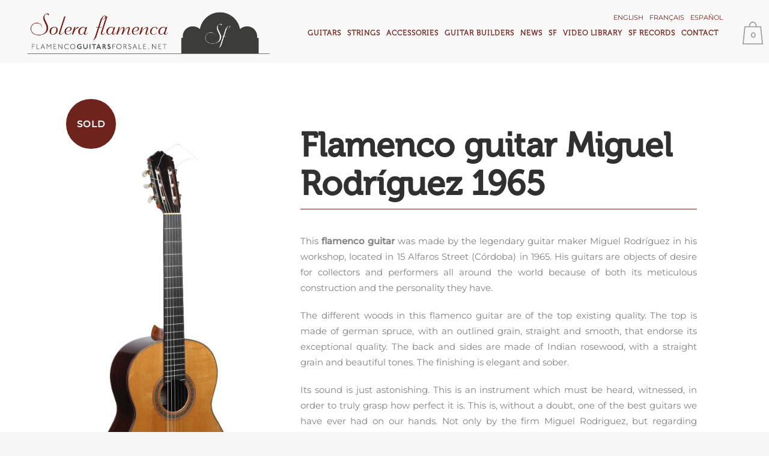

--- FILE ---
content_type: text/html; charset=UTF-8
request_url: https://www.flamencoguitarsforsale.net/en/miguel-rodriguez-guitars/flamenco-guitar-miguel-rodriguez-1965/
body_size: 25221
content:


<!DOCTYPE html>
<html lang="en-US">
<head>
	<meta charset="UTF-8" />
	
				<meta name="viewport" content="width=device-width,initial-scale=1,user-scalable=no">
		
            
                        <link rel="shortcut icon" type="image/x-icon" href="https://www.flamencoguitarsforsale.net/wp-content/uploads/2017/10/solera_fav.png">
            <link rel="apple-touch-icon" href="https://www.flamencoguitarsforsale.net/wp-content/uploads/2017/10/solera_fav.png"/>
        
	<link rel="profile" href="http://gmpg.org/xfn/11" />
	<link rel="pingback" href="https://www.flamencoguitarsforsale.net/xmlrpc.php" />

	<meta name='robots' content='index, follow, max-image-preview:large, max-snippet:-1, max-video-preview:-1' />
<link rel="alternate" hreflang="en" href="https://www.flamencoguitarsforsale.net/en/miguel-rodriguez-guitars/flamenco-guitar-miguel-rodriguez-1965/" />
<link rel="alternate" hreflang="fr" href="https://www.flamencoguitarsforsale.net/fr/guitares-miguel-rodriguez/guitare-flamenca-miguel-rodriguez-1965/" />
<link rel="alternate" hreflang="es" href="https://www.flamencoguitarsforsale.net/guitarras-miguel-rodriguez/guitarra-flamenca-miguel-rodriguez-1965/" />
<link rel="alternate" hreflang="x-default" href="https://www.flamencoguitarsforsale.net/guitarras-miguel-rodriguez/guitarra-flamenca-miguel-rodriguez-1965/" />
<script>window._wca = window._wca || [];</script>

	<!-- This site is optimized with the Yoast SEO plugin v23.3 - https://yoast.com/wordpress/plugins/seo/ -->
	<title>Flamenco guitar Miguel Rodríguez 1965 - Solera Flamenca</title>
	<link rel="canonical" href="https://www.flamencoguitarsforsale.net/en/miguel-rodriguez-guitars/flamenco-guitar-miguel-rodriguez-1965/" />
	<meta property="og:locale" content="en_US" />
	<meta property="og:type" content="article" />
	<meta property="og:title" content="Flamenco guitar Miguel Rodríguez 1965 - Solera Flamenca" />
	<meta property="og:description" content="&nbsp;   Top: German spruce  Back and sides: Indian R.  Availability: SOLD" />
	<meta property="og:url" content="https://www.flamencoguitarsforsale.net/en/miguel-rodriguez-guitars/flamenco-guitar-miguel-rodriguez-1965/" />
	<meta property="og:site_name" content="Solera Flamenca" />
	<meta property="article:modified_time" content="2021-12-20T10:13:01+00:00" />
	<meta property="og:image" content="https://i0.wp.com/www.cursorecuperarpuntos.es/wp-content/uploads/2018/02/portada-miguel-rodriguez-1965.jpg?fit=430%2C830&ssl=1" />
	<meta property="og:image:width" content="430" />
	<meta property="og:image:height" content="830" />
	<meta property="og:image:type" content="image/jpeg" />
	<meta name="twitter:card" content="summary_large_image" />
	<meta name="twitter:label1" content="Est. reading time" />
	<meta name="twitter:data1" content="1 minute" />
	<script type="application/ld+json" class="yoast-schema-graph">{"@context":"https://schema.org","@graph":[{"@type":"WebPage","@id":"https://www.flamencoguitarsforsale.net/en/miguel-rodriguez-guitars/flamenco-guitar-miguel-rodriguez-1965/","url":"https://www.flamencoguitarsforsale.net/en/miguel-rodriguez-guitars/flamenco-guitar-miguel-rodriguez-1965/","name":"Flamenco guitar Miguel Rodríguez 1965 - Solera Flamenca","isPartOf":{"@id":"https://www.flamencoguitarsforsale.net/en/#website"},"primaryImageOfPage":{"@id":"https://www.flamencoguitarsforsale.net/en/miguel-rodriguez-guitars/flamenco-guitar-miguel-rodriguez-1965/#primaryimage"},"image":{"@id":"https://www.flamencoguitarsforsale.net/en/miguel-rodriguez-guitars/flamenco-guitar-miguel-rodriguez-1965/#primaryimage"},"thumbnailUrl":"https://i0.wp.com/www.flamencoguitarsforsale.net/wp-content/uploads/2018/02/portada-miguel-rodriguez-1965.jpg?fit=430%2C830&ssl=1","datePublished":"2018-02-26T23:39:11+00:00","dateModified":"2021-12-20T10:13:01+00:00","breadcrumb":{"@id":"https://www.flamencoguitarsforsale.net/en/miguel-rodriguez-guitars/flamenco-guitar-miguel-rodriguez-1965/#breadcrumb"},"inLanguage":"en-US","potentialAction":[{"@type":"ReadAction","target":["https://www.flamencoguitarsforsale.net/en/miguel-rodriguez-guitars/flamenco-guitar-miguel-rodriguez-1965/"]}]},{"@type":"ImageObject","inLanguage":"en-US","@id":"https://www.flamencoguitarsforsale.net/en/miguel-rodriguez-guitars/flamenco-guitar-miguel-rodriguez-1965/#primaryimage","url":"https://i0.wp.com/www.flamencoguitarsforsale.net/wp-content/uploads/2018/02/portada-miguel-rodriguez-1965.jpg?fit=430%2C830&ssl=1","contentUrl":"https://i0.wp.com/www.flamencoguitarsforsale.net/wp-content/uploads/2018/02/portada-miguel-rodriguez-1965.jpg?fit=430%2C830&ssl=1","width":430,"height":830},{"@type":"BreadcrumbList","@id":"https://www.flamencoguitarsforsale.net/en/miguel-rodriguez-guitars/flamenco-guitar-miguel-rodriguez-1965/#breadcrumb","itemListElement":[{"@type":"ListItem","position":1,"name":"Portada","item":"https://www.flamencoguitarsforsale.net/en/"},{"@type":"ListItem","position":2,"name":"Shop","item":"https://www.flamencoguitarsforsale.net/en/shop/"},{"@type":"ListItem","position":3,"name":"Flamenco guitar Miguel Rodríguez 1965"}]},{"@type":"WebSite","@id":"https://www.flamencoguitarsforsale.net/en/#website","url":"https://www.flamencoguitarsforsale.net/en/","name":"Solera Flamenca","description":"","publisher":{"@id":"https://www.flamencoguitarsforsale.net/en/#organization"},"potentialAction":[{"@type":"SearchAction","target":{"@type":"EntryPoint","urlTemplate":"https://www.flamencoguitarsforsale.net/en/?s={search_term_string}"},"query-input":"required name=search_term_string"}],"inLanguage":"en-US"},{"@type":"Organization","@id":"https://www.flamencoguitarsforsale.net/en/#organization","name":"Solera Flamenca","url":"https://www.flamencoguitarsforsale.net/en/","logo":{"@type":"ImageObject","inLanguage":"en-US","@id":"https://www.flamencoguitarsforsale.net/en/#/schema/logo/image/","url":"https://i0.wp.com/www.cursorecuperarpuntos.es/wp-content/uploads/2017/10/logoSolera_footer-08.png?fit=371%2C192&ssl=1","contentUrl":"https://i0.wp.com/www.cursorecuperarpuntos.es/wp-content/uploads/2017/10/logoSolera_footer-08.png?fit=371%2C192&ssl=1","width":371,"height":192,"caption":"Solera Flamenca"},"image":{"@id":"https://www.flamencoguitarsforsale.net/en/#/schema/logo/image/"}}]}</script>
	<!-- / Yoast SEO plugin. -->


<link rel='dns-prefetch' href='//stats.wp.com' />
<link rel='dns-prefetch' href='//fonts.googleapis.com' />
<link rel='dns-prefetch' href='//c0.wp.com' />
<link rel='dns-prefetch' href='//i0.wp.com' />
<link href='http://fonts.googleapis.com' rel='preconnect' />
<link href='//fonts.gstatic.com' crossorigin='' rel='preconnect' />
<link rel="alternate" type="application/rss+xml" title="Solera Flamenca &raquo; Feed" href="https://www.flamencoguitarsforsale.net/en/feed/" />
<link rel="alternate" type="application/rss+xml" title="Solera Flamenca &raquo; Comments Feed" href="https://www.flamencoguitarsforsale.net/en/comments/feed/" />
<script type="text/javascript">
/* <![CDATA[ */
window._wpemojiSettings = {"baseUrl":"https:\/\/s.w.org\/images\/core\/emoji\/15.0.3\/72x72\/","ext":".png","svgUrl":"https:\/\/s.w.org\/images\/core\/emoji\/15.0.3\/svg\/","svgExt":".svg","source":{"concatemoji":"https:\/\/www.flamencoguitarsforsale.net\/wp-includes\/js\/wp-emoji-release.min.js?ver=6.6.4"}};
/*! This file is auto-generated */
!function(i,n){var o,s,e;function c(e){try{var t={supportTests:e,timestamp:(new Date).valueOf()};sessionStorage.setItem(o,JSON.stringify(t))}catch(e){}}function p(e,t,n){e.clearRect(0,0,e.canvas.width,e.canvas.height),e.fillText(t,0,0);var t=new Uint32Array(e.getImageData(0,0,e.canvas.width,e.canvas.height).data),r=(e.clearRect(0,0,e.canvas.width,e.canvas.height),e.fillText(n,0,0),new Uint32Array(e.getImageData(0,0,e.canvas.width,e.canvas.height).data));return t.every(function(e,t){return e===r[t]})}function u(e,t,n){switch(t){case"flag":return n(e,"\ud83c\udff3\ufe0f\u200d\u26a7\ufe0f","\ud83c\udff3\ufe0f\u200b\u26a7\ufe0f")?!1:!n(e,"\ud83c\uddfa\ud83c\uddf3","\ud83c\uddfa\u200b\ud83c\uddf3")&&!n(e,"\ud83c\udff4\udb40\udc67\udb40\udc62\udb40\udc65\udb40\udc6e\udb40\udc67\udb40\udc7f","\ud83c\udff4\u200b\udb40\udc67\u200b\udb40\udc62\u200b\udb40\udc65\u200b\udb40\udc6e\u200b\udb40\udc67\u200b\udb40\udc7f");case"emoji":return!n(e,"\ud83d\udc26\u200d\u2b1b","\ud83d\udc26\u200b\u2b1b")}return!1}function f(e,t,n){var r="undefined"!=typeof WorkerGlobalScope&&self instanceof WorkerGlobalScope?new OffscreenCanvas(300,150):i.createElement("canvas"),a=r.getContext("2d",{willReadFrequently:!0}),o=(a.textBaseline="top",a.font="600 32px Arial",{});return e.forEach(function(e){o[e]=t(a,e,n)}),o}function t(e){var t=i.createElement("script");t.src=e,t.defer=!0,i.head.appendChild(t)}"undefined"!=typeof Promise&&(o="wpEmojiSettingsSupports",s=["flag","emoji"],n.supports={everything:!0,everythingExceptFlag:!0},e=new Promise(function(e){i.addEventListener("DOMContentLoaded",e,{once:!0})}),new Promise(function(t){var n=function(){try{var e=JSON.parse(sessionStorage.getItem(o));if("object"==typeof e&&"number"==typeof e.timestamp&&(new Date).valueOf()<e.timestamp+604800&&"object"==typeof e.supportTests)return e.supportTests}catch(e){}return null}();if(!n){if("undefined"!=typeof Worker&&"undefined"!=typeof OffscreenCanvas&&"undefined"!=typeof URL&&URL.createObjectURL&&"undefined"!=typeof Blob)try{var e="postMessage("+f.toString()+"("+[JSON.stringify(s),u.toString(),p.toString()].join(",")+"));",r=new Blob([e],{type:"text/javascript"}),a=new Worker(URL.createObjectURL(r),{name:"wpTestEmojiSupports"});return void(a.onmessage=function(e){c(n=e.data),a.terminate(),t(n)})}catch(e){}c(n=f(s,u,p))}t(n)}).then(function(e){for(var t in e)n.supports[t]=e[t],n.supports.everything=n.supports.everything&&n.supports[t],"flag"!==t&&(n.supports.everythingExceptFlag=n.supports.everythingExceptFlag&&n.supports[t]);n.supports.everythingExceptFlag=n.supports.everythingExceptFlag&&!n.supports.flag,n.DOMReady=!1,n.readyCallback=function(){n.DOMReady=!0}}).then(function(){return e}).then(function(){var e;n.supports.everything||(n.readyCallback(),(e=n.source||{}).concatemoji?t(e.concatemoji):e.wpemoji&&e.twemoji&&(t(e.twemoji),t(e.wpemoji)))}))}((window,document),window._wpemojiSettings);
/* ]]> */
</script>
<link rel='stylesheet' id='popup-maker-site-css' href='//www.flamencoguitarsforsale.net/wp-content/uploads/pum/pum-site-styles.css?generated=1766145320&#038;ver=1.21.5' type='text/css' media='all' />
<style id='wp-emoji-styles-inline-css' type='text/css'>

	img.wp-smiley, img.emoji {
		display: inline !important;
		border: none !important;
		box-shadow: none !important;
		height: 1em !important;
		width: 1em !important;
		margin: 0 0.07em !important;
		vertical-align: -0.1em !important;
		background: none !important;
		padding: 0 !important;
	}
</style>
<link rel='stylesheet' id='wp-block-library-css' href='https://c0.wp.com/c/6.6.4/wp-includes/css/dist/block-library/style.min.css' type='text/css' media='all' />
<link rel='stylesheet' id='wp-components-css' href='https://c0.wp.com/c/6.6.4/wp-includes/css/dist/components/style.min.css' type='text/css' media='all' />
<link rel='stylesheet' id='wp-preferences-css' href='https://c0.wp.com/c/6.6.4/wp-includes/css/dist/preferences/style.min.css' type='text/css' media='all' />
<link rel='stylesheet' id='wp-block-editor-css' href='https://c0.wp.com/c/6.6.4/wp-includes/css/dist/block-editor/style.min.css' type='text/css' media='all' />
<link rel='stylesheet' id='popup-maker-block-library-style-css' href='https://www.flamencoguitarsforsale.net/wp-content/uploads/hummingbird-assets/f14838aa09e57c5366ec291f907b7aa1.css' type='text/css' media='all' />
<link rel='stylesheet' id='wphb-1-css' href='https://www.flamencoguitarsforsale.net/wp-content/uploads/hummingbird-assets/a9eee222c6516701976394763d08663b.css' type='text/css' media='all' />
<style id='jetpack-sharing-buttons-style-inline-css' type='text/css'>
.jetpack-sharing-buttons__services-list{display:flex;flex-direction:row;flex-wrap:wrap;gap:0;list-style-type:none;margin:5px;padding:0}.jetpack-sharing-buttons__services-list.has-small-icon-size{font-size:12px}.jetpack-sharing-buttons__services-list.has-normal-icon-size{font-size:16px}.jetpack-sharing-buttons__services-list.has-large-icon-size{font-size:24px}.jetpack-sharing-buttons__services-list.has-huge-icon-size{font-size:36px}@media print{.jetpack-sharing-buttons__services-list{display:none!important}}.editor-styles-wrapper .wp-block-jetpack-sharing-buttons{gap:0;padding-inline-start:0}ul.jetpack-sharing-buttons__services-list.has-background{padding:1.25em 2.375em}
</style>
<style id='classic-theme-styles-inline-css' type='text/css'>
/*! This file is auto-generated */
.wp-block-button__link{color:#fff;background-color:#32373c;border-radius:9999px;box-shadow:none;text-decoration:none;padding:calc(.667em + 2px) calc(1.333em + 2px);font-size:1.125em}.wp-block-file__button{background:#32373c;color:#fff;text-decoration:none}
</style>
<style id='global-styles-inline-css' type='text/css'>
:root{--wp--preset--aspect-ratio--square: 1;--wp--preset--aspect-ratio--4-3: 4/3;--wp--preset--aspect-ratio--3-4: 3/4;--wp--preset--aspect-ratio--3-2: 3/2;--wp--preset--aspect-ratio--2-3: 2/3;--wp--preset--aspect-ratio--16-9: 16/9;--wp--preset--aspect-ratio--9-16: 9/16;--wp--preset--color--black: #000000;--wp--preset--color--cyan-bluish-gray: #abb8c3;--wp--preset--color--white: #ffffff;--wp--preset--color--pale-pink: #f78da7;--wp--preset--color--vivid-red: #cf2e2e;--wp--preset--color--luminous-vivid-orange: #ff6900;--wp--preset--color--luminous-vivid-amber: #fcb900;--wp--preset--color--light-green-cyan: #7bdcb5;--wp--preset--color--vivid-green-cyan: #00d084;--wp--preset--color--pale-cyan-blue: #8ed1fc;--wp--preset--color--vivid-cyan-blue: #0693e3;--wp--preset--color--vivid-purple: #9b51e0;--wp--preset--gradient--vivid-cyan-blue-to-vivid-purple: linear-gradient(135deg,rgba(6,147,227,1) 0%,rgb(155,81,224) 100%);--wp--preset--gradient--light-green-cyan-to-vivid-green-cyan: linear-gradient(135deg,rgb(122,220,180) 0%,rgb(0,208,130) 100%);--wp--preset--gradient--luminous-vivid-amber-to-luminous-vivid-orange: linear-gradient(135deg,rgba(252,185,0,1) 0%,rgba(255,105,0,1) 100%);--wp--preset--gradient--luminous-vivid-orange-to-vivid-red: linear-gradient(135deg,rgba(255,105,0,1) 0%,rgb(207,46,46) 100%);--wp--preset--gradient--very-light-gray-to-cyan-bluish-gray: linear-gradient(135deg,rgb(238,238,238) 0%,rgb(169,184,195) 100%);--wp--preset--gradient--cool-to-warm-spectrum: linear-gradient(135deg,rgb(74,234,220) 0%,rgb(151,120,209) 20%,rgb(207,42,186) 40%,rgb(238,44,130) 60%,rgb(251,105,98) 80%,rgb(254,248,76) 100%);--wp--preset--gradient--blush-light-purple: linear-gradient(135deg,rgb(255,206,236) 0%,rgb(152,150,240) 100%);--wp--preset--gradient--blush-bordeaux: linear-gradient(135deg,rgb(254,205,165) 0%,rgb(254,45,45) 50%,rgb(107,0,62) 100%);--wp--preset--gradient--luminous-dusk: linear-gradient(135deg,rgb(255,203,112) 0%,rgb(199,81,192) 50%,rgb(65,88,208) 100%);--wp--preset--gradient--pale-ocean: linear-gradient(135deg,rgb(255,245,203) 0%,rgb(182,227,212) 50%,rgb(51,167,181) 100%);--wp--preset--gradient--electric-grass: linear-gradient(135deg,rgb(202,248,128) 0%,rgb(113,206,126) 100%);--wp--preset--gradient--midnight: linear-gradient(135deg,rgb(2,3,129) 0%,rgb(40,116,252) 100%);--wp--preset--font-size--small: 13px;--wp--preset--font-size--medium: 20px;--wp--preset--font-size--large: 36px;--wp--preset--font-size--x-large: 42px;--wp--preset--font-family--inter: "Inter", sans-serif;--wp--preset--font-family--cardo: Cardo;--wp--preset--spacing--20: 0.44rem;--wp--preset--spacing--30: 0.67rem;--wp--preset--spacing--40: 1rem;--wp--preset--spacing--50: 1.5rem;--wp--preset--spacing--60: 2.25rem;--wp--preset--spacing--70: 3.38rem;--wp--preset--spacing--80: 5.06rem;--wp--preset--shadow--natural: 6px 6px 9px rgba(0, 0, 0, 0.2);--wp--preset--shadow--deep: 12px 12px 50px rgba(0, 0, 0, 0.4);--wp--preset--shadow--sharp: 6px 6px 0px rgba(0, 0, 0, 0.2);--wp--preset--shadow--outlined: 6px 6px 0px -3px rgba(255, 255, 255, 1), 6px 6px rgba(0, 0, 0, 1);--wp--preset--shadow--crisp: 6px 6px 0px rgba(0, 0, 0, 1);}:where(.is-layout-flex){gap: 0.5em;}:where(.is-layout-grid){gap: 0.5em;}body .is-layout-flex{display: flex;}.is-layout-flex{flex-wrap: wrap;align-items: center;}.is-layout-flex > :is(*, div){margin: 0;}body .is-layout-grid{display: grid;}.is-layout-grid > :is(*, div){margin: 0;}:where(.wp-block-columns.is-layout-flex){gap: 2em;}:where(.wp-block-columns.is-layout-grid){gap: 2em;}:where(.wp-block-post-template.is-layout-flex){gap: 1.25em;}:where(.wp-block-post-template.is-layout-grid){gap: 1.25em;}.has-black-color{color: var(--wp--preset--color--black) !important;}.has-cyan-bluish-gray-color{color: var(--wp--preset--color--cyan-bluish-gray) !important;}.has-white-color{color: var(--wp--preset--color--white) !important;}.has-pale-pink-color{color: var(--wp--preset--color--pale-pink) !important;}.has-vivid-red-color{color: var(--wp--preset--color--vivid-red) !important;}.has-luminous-vivid-orange-color{color: var(--wp--preset--color--luminous-vivid-orange) !important;}.has-luminous-vivid-amber-color{color: var(--wp--preset--color--luminous-vivid-amber) !important;}.has-light-green-cyan-color{color: var(--wp--preset--color--light-green-cyan) !important;}.has-vivid-green-cyan-color{color: var(--wp--preset--color--vivid-green-cyan) !important;}.has-pale-cyan-blue-color{color: var(--wp--preset--color--pale-cyan-blue) !important;}.has-vivid-cyan-blue-color{color: var(--wp--preset--color--vivid-cyan-blue) !important;}.has-vivid-purple-color{color: var(--wp--preset--color--vivid-purple) !important;}.has-black-background-color{background-color: var(--wp--preset--color--black) !important;}.has-cyan-bluish-gray-background-color{background-color: var(--wp--preset--color--cyan-bluish-gray) !important;}.has-white-background-color{background-color: var(--wp--preset--color--white) !important;}.has-pale-pink-background-color{background-color: var(--wp--preset--color--pale-pink) !important;}.has-vivid-red-background-color{background-color: var(--wp--preset--color--vivid-red) !important;}.has-luminous-vivid-orange-background-color{background-color: var(--wp--preset--color--luminous-vivid-orange) !important;}.has-luminous-vivid-amber-background-color{background-color: var(--wp--preset--color--luminous-vivid-amber) !important;}.has-light-green-cyan-background-color{background-color: var(--wp--preset--color--light-green-cyan) !important;}.has-vivid-green-cyan-background-color{background-color: var(--wp--preset--color--vivid-green-cyan) !important;}.has-pale-cyan-blue-background-color{background-color: var(--wp--preset--color--pale-cyan-blue) !important;}.has-vivid-cyan-blue-background-color{background-color: var(--wp--preset--color--vivid-cyan-blue) !important;}.has-vivid-purple-background-color{background-color: var(--wp--preset--color--vivid-purple) !important;}.has-black-border-color{border-color: var(--wp--preset--color--black) !important;}.has-cyan-bluish-gray-border-color{border-color: var(--wp--preset--color--cyan-bluish-gray) !important;}.has-white-border-color{border-color: var(--wp--preset--color--white) !important;}.has-pale-pink-border-color{border-color: var(--wp--preset--color--pale-pink) !important;}.has-vivid-red-border-color{border-color: var(--wp--preset--color--vivid-red) !important;}.has-luminous-vivid-orange-border-color{border-color: var(--wp--preset--color--luminous-vivid-orange) !important;}.has-luminous-vivid-amber-border-color{border-color: var(--wp--preset--color--luminous-vivid-amber) !important;}.has-light-green-cyan-border-color{border-color: var(--wp--preset--color--light-green-cyan) !important;}.has-vivid-green-cyan-border-color{border-color: var(--wp--preset--color--vivid-green-cyan) !important;}.has-pale-cyan-blue-border-color{border-color: var(--wp--preset--color--pale-cyan-blue) !important;}.has-vivid-cyan-blue-border-color{border-color: var(--wp--preset--color--vivid-cyan-blue) !important;}.has-vivid-purple-border-color{border-color: var(--wp--preset--color--vivid-purple) !important;}.has-vivid-cyan-blue-to-vivid-purple-gradient-background{background: var(--wp--preset--gradient--vivid-cyan-blue-to-vivid-purple) !important;}.has-light-green-cyan-to-vivid-green-cyan-gradient-background{background: var(--wp--preset--gradient--light-green-cyan-to-vivid-green-cyan) !important;}.has-luminous-vivid-amber-to-luminous-vivid-orange-gradient-background{background: var(--wp--preset--gradient--luminous-vivid-amber-to-luminous-vivid-orange) !important;}.has-luminous-vivid-orange-to-vivid-red-gradient-background{background: var(--wp--preset--gradient--luminous-vivid-orange-to-vivid-red) !important;}.has-very-light-gray-to-cyan-bluish-gray-gradient-background{background: var(--wp--preset--gradient--very-light-gray-to-cyan-bluish-gray) !important;}.has-cool-to-warm-spectrum-gradient-background{background: var(--wp--preset--gradient--cool-to-warm-spectrum) !important;}.has-blush-light-purple-gradient-background{background: var(--wp--preset--gradient--blush-light-purple) !important;}.has-blush-bordeaux-gradient-background{background: var(--wp--preset--gradient--blush-bordeaux) !important;}.has-luminous-dusk-gradient-background{background: var(--wp--preset--gradient--luminous-dusk) !important;}.has-pale-ocean-gradient-background{background: var(--wp--preset--gradient--pale-ocean) !important;}.has-electric-grass-gradient-background{background: var(--wp--preset--gradient--electric-grass) !important;}.has-midnight-gradient-background{background: var(--wp--preset--gradient--midnight) !important;}.has-small-font-size{font-size: var(--wp--preset--font-size--small) !important;}.has-medium-font-size{font-size: var(--wp--preset--font-size--medium) !important;}.has-large-font-size{font-size: var(--wp--preset--font-size--large) !important;}.has-x-large-font-size{font-size: var(--wp--preset--font-size--x-large) !important;}
:where(.wp-block-post-template.is-layout-flex){gap: 1.25em;}:where(.wp-block-post-template.is-layout-grid){gap: 1.25em;}
:where(.wp-block-columns.is-layout-flex){gap: 2em;}:where(.wp-block-columns.is-layout-grid){gap: 2em;}
:root :where(.wp-block-pullquote){font-size: 1.5em;line-height: 1.6;}
</style>
<link rel='stylesheet' id='contact-form-7-css' href='https://www.flamencoguitarsforsale.net/wp-content/uploads/hummingbird-assets/383eace0b12e38cf41e1f928d7728088.css' type='text/css' media='all' />
<link rel='stylesheet' id='widgetopts-styles-css' href='https://www.flamencoguitarsforsale.net/wp-content/plugins/widget-options/assets/css/widget-options.css?ver=4.1.3' type='text/css' media='all' />
<style id='woocommerce-inline-inline-css' type='text/css'>
.woocommerce form .form-row .required { visibility: visible; }
</style>
<link rel='stylesheet' id='wphb-2-css' href='https://www.flamencoguitarsforsale.net/wp-content/uploads/hummingbird-assets/3783b2b18d75c406ee55f38336ef70e3.css' type='text/css' media='all' />
<link rel='stylesheet' id='bridge-default-style-css' href='https://www.flamencoguitarsforsale.net/wp-content/themes/bridge/style.css?ver=6.6.4' type='text/css' media='all' />
<link rel='stylesheet' id='wphb-3-css' href='https://www.flamencoguitarsforsale.net/wp-content/uploads/hummingbird-assets/b40a4338eccca95d211052f2b9634943.css' type='text/css' media='all' />
<link rel='stylesheet' id='bridge-qode-dripicons-css' href='https://www.flamencoguitarsforsale.net/wp-content/themes/bridge/css/dripicons/dripicons.css?ver=6.6.4' type='text/css' media='all' />
<link rel='stylesheet' id='wphb-4-css' href='https://www.flamencoguitarsforsale.net/wp-content/uploads/hummingbird-assets/4e48bacce57d3237da536ee0d6ef9e94.css' type='text/css' media='all' />
<link rel='stylesheet' id='bridge-stylesheet-css' href='https://www.flamencoguitarsforsale.net/wp-content/themes/bridge/css/stylesheet.min.css?ver=6.6.4' type='text/css' media='all' />
<style id='bridge-stylesheet-inline-css' type='text/css'>
   .postid-9222.disabled_footer_top .footer_top_holder, .postid-9222.disabled_footer_bottom .footer_bottom_holder { display: none;}


</style>
<link rel='stylesheet' id='bridge-woocommerce-css' href='https://www.flamencoguitarsforsale.net/wp-content/themes/bridge/css/woocommerce.min.css?ver=6.6.4' type='text/css' media='all' />
<link rel='stylesheet' id='bridge-woocommerce-responsive-css' href='https://www.flamencoguitarsforsale.net/wp-content/themes/bridge/css/woocommerce_responsive.min.css?ver=6.6.4' type='text/css' media='all' />
<link rel='stylesheet' id='bridge-print-css' href='https://www.flamencoguitarsforsale.net/wp-content/uploads/hummingbird-assets/c0424a3a39805b3b8500d328d07701c7.css' type='text/css' media='all' />
<link rel='stylesheet' id='bridge-style-dynamic-css' href='https://www.flamencoguitarsforsale.net/wp-content/themes/bridge/css/style_dynamic.css?ver=1740391396' type='text/css' media='all' />
<link rel='stylesheet' id='bridge-responsive-css' href='https://www.flamencoguitarsforsale.net/wp-content/themes/bridge/css/responsive.min.css?ver=6.6.4' type='text/css' media='all' />
<link rel='stylesheet' id='bridge-style-dynamic-responsive-css' href='https://www.flamencoguitarsforsale.net/wp-content/themes/bridge/css/style_dynamic_responsive.css?ver=1740391396' type='text/css' media='all' />
<style id='bridge-style-dynamic-responsive-inline-css' type='text/css'>
@font-face {
	font-family: 'Museo300-Regular';
	src: url('fonts/Museo300-Regular.eot');
	src: local('Museo300-Regular'), url('fonts/Museo300-Regular.woff') format('woff'), url('fonts/Museo300-Regular.ttf') format('truetype'), url('fonts/Museo300-Regular.svg') format('svg');
	font-weight: normal;
	font-style: normal;
}
@font-face {
	font-family: 'Museo500-Regular';
	src: url('fonts/Museo500-Regular.eot');
	src: local('Museo500-Regular'), url('fonts/Museo500-Regular.woff') format('woff'), url('fonts/Museo500-Regular.ttf') format('truetype'), url('fonts/Museo500-Regular.svg') format('svg');
	font-weight: normal;
	font-style: normal;
}
/* Montserrat Regular 400 */
@font-face {
    font-family: 'Montserrat';
    font-style: normal;
    font-weight: 400;
    font-display: swap;
    src: url('fonts/montserrat/Montserrat-Regular.woff2') format('woff2'),
         url('fonts/montserrat/Montserrat-Regular.ttf') format('truetype');
}

/* Montserrat Medium 500 */
@font-face {
    font-family: 'Montserrat';
    font-style: normal;
    font-weight: 500;
    font-display: swap;
    src: url('fonts/montserrat/Montserrat-Medium.woff2') format('woff2'),
         url('fonts/montserrat/Montserrat-Medium.ttf') format('truetype');
}
.wrapper,.wrapper *{
  font-family: 'Montserrat', sans-serif;
  font-size:15px;
 /* color:#4d4d4d;*/
}

.woocommerce form.checkout .col2-set .form-row-wide {clear: both;}
#billing_country_field  {clear: both;}
.footer_bottom_holder {background-color: #e1e1e1 !important;}
.footer_top_holder {    background-color: #fff !important;}
.woocommerce input[type=text]:not(.qode_search_field), .woocommerce input[type=password], .woocommerce input[type=email], .woocommerce textarea, .woocommerce-page input[type=tel], .woocommerce-page input[type=text]:not(.qode_search_field), .woocommerce-page input[type=password], .woocommerce-page input[type=email], .woocommerce-page textarea {border: 1px solid #818181;}
.woocommerce ul.products li.product .add-to-cart-button-outer {display:none;}
.add-to-cart-button-inner {display:none;}

/*PER PANTALLES > 1100 px*/
.content, .content .container, .full_width{
  background:#fff;
  padding-top:40px;
}

.home .full_width{
  padding-top: 0;
}
.home  .content{
  padding-top:0!important;
}

.product{
  /*border-top:1px solid #460000;*/
  /*padding:60px 30px;
  width:1040px;
  border-top:1px solid #460000;
  border-bottom:1px solid #460000;*/
}
.woocommerce .product .images{
  width:340px;
  margin:0;
  padding:60px 40px 60px 30px;
}
.woocommerce .summary {
  width: 660px;
  padding:60px 30px 60px 0;
}

.woocommerce .summary .stock{
  display:none!important;
}

.woocommerce .summary .price{
  background-color:#f9f9f9;
  min-height: 45px;
  margin-bottom:20px;
}
.woocommerce .summary .price .tagPrice, .woocommerce .summary .price .tagPriceValue{
  font-family: 'Montserrat', sans-serif !important;
  font-weight: 500 !important; /* Medium */
  text-transform: uppercase;
  letter-spacing: 1px;  
  color:#6e231c;
  font-size: 18px;
  line-height: 2em;
  margin:7px 0 0 20px;
  float:left;
}
.woocommerce .summary .price .tagPriceValue{
  float:right;
  margin:-4px 20px 0 0;
}
.woocommerce .summary .price .tagPriceValue, .woocommerce .summary .price .tagPriceValue *{
  font-size:26px!important;
  line-height: auto!important;
  color:#6e231c!important;
  font-family: 'Montserrat', sans-serif !important;
  font-weight: 500 !important; /* Medium */
}
.woocommerce div.product .cart{
  margin:0!important;
}
.q_accordion_holder{
  margin:0 0 20px;
}
.q_accordion_holder.accordion.boxed .ui-accordion-header{
  background-color:#f9f9f9;
  text-align: left;
  font-size: 15px;
  padding-top:6px;
  margin-bottom: 0;
}
.q_accordion_holder.accordion.boxed .ui-accordion-header .tab-title{
  margin:0 0 0 20px;
  color:#6e231c;
  font-family: 'Montserrat', sans-serif !important;
  font-weight: 500 !important; /* Medium */
}
.q_accordion_holder.accordion div.accordion_content{
  background-color:#f9f9f9;
  padding: 0 20px 20px;
}
.woocommerce table.shop_attributes{
  width:100%;
}
.q_accordion_holder.boxed div.accordion_content_inner{
  padding:0!important;
}
.woocommerce table.shop_attributes th, .woocommerce table.shop_attributes td{
  padding:6px 0 0;
  font-size:15px;
  text-transform: none;
  border-bottom:1px solid #9e6b67;
  color:#6e231c;
  font-weight: normal;
  font-family: 'Montserrat', sans-serif !important;
  font-weight: 400 !important; /* Regular */
}
.woocommerce table.shop_attributes td, .woocommerce table.shop_attributes td *{
  font-weight: normal;
  color:#6e231c;
  font-size:14px;
}

.llistaVideos{
  padding:0px;
}
.llistaVideos h4{
 margin:0 0 20px 20px; 
 font-size:18px;
  font-family: 'Montserrat', sans-serif !important;
  font-weight: 400 !important; /* Regular */
}
.llistaVideos iframe{
  float:left;width:300px;margin:0 0 0 20px;height:180px;
}
.llistaVideos > iframe:first-child{
  margin:0;
}

.woocommerce .product h1.product_title{
  font-size: 56px;
  text-transform:none;
  line-height: 64px;
  margin-bottom: 40px;
  border-bottom: 1px solid #6e231c;
  padding-bottom: 10px;
}
.woocommerce-product-details__short-description p{
  text-align: justify;
  margin: 0 0 20px;
}

.related.products{
  padding:0 20px 0px;
  border-bottom:1px solid #6e231c;
  border-top:1px solid #6e231c;
}

.woocommerce .product .images figure{margin:0!important;}
.woocommerce-product-gallery__image{margin:0!important;padding:0!important;}
.navGallery_LP{float:left;width: 340px;position:realtive;margin-top:60px;}
.navGallery_LP .prev-nav, .navGallery_LP .next-nav{width:20px;float:left;height:88px;}
.navGallery_LP .prev-nav i, .navGallery_LP .next-nav i{font-size:20px!important;margin-top:36px;}

.woocommerce .product .onsale{display:none!important;}

.navGallery_LP .prev-nav i, .navGallery_LP .next-nav i{
  width:20px;height:20px;display:block;
  background-image:url('img/next_arrow.png');
  background-size:cover;
  cursor: pointer;
}
.navGallery_LP .prev-nav i{
  background-image:url('img/prev_arrow.png');
}


.navGallery_LP .next-nav{}
.navGallery_LP .wrapnav{overflow:hidden;width:300px;float:left;position:relative;height:88px;}
.navGallery_LP .innernav{width:5000px;position:absolute;left:0;} 
.navGallery_LP .woocommerce-product-gallery__image{width:88px!important;margin:0 0 0 9px!important;padding:0!important;}

.title_outer.title_without_animation{display:none;}
.page_header{border-bottom:0!important;}

.woocommerce div.product .cart, .woocommerce div.product .product_meta{
  margin-bottom:20px;
}
.product_meta a{
  color:#6e231c;
  font-family: 'Museo300-Regular'!important;
  text-transform: uppercase;
  font-size:13px;
}

h1, .h1, .title h1{
  font-family: 'Museo500-Regular'!important;
  letter-spacing: 0!important;
}

.CuerdasTitol {font-size: 36px !important;
color: #6e231c !important;
padding-top: 20px;
    text-transform: none;
    line-height: 64px;
    margin-bottom: 40px;
    font-family: 'Museo500-Regular' !important;
    letter-spacing: 0 !important;
    padding-bottom: 10px;
    border-bottom: 1px solid #6e231c;
    font-weight: normal;}
.CuerdasArtistas {color: #6e231c !important;
    padding: 10px; 
    font-size: 26px !important;
    line-height: 28px;}

nav.main_menu > ul > li > a{
  padding:0 10px;
}

nav.main_menu > ul > li > a, nav.main_menu > ul > li > a *{
  font-size:12px!important;
  /*font-family: 'Museo300-Regular'!important;*/
  font-family: monospace;
  text-transform: uppercase!important;
  color:#6e231c;
}

.q_logo{
  margin-top:10px;
}
.q_logo img{
  max-height:70px;
}

.qode-related-upsells-title{
  font-family: 'Montserrat', sans-serif !important;
  font-weight: 500 !important; /* Medium */
  text-transform: uppercase;
  letter-spacing: 1px;
  color: #6e231c;
  font-size: 18px;
  line-height: 2em;
  margin: 20px 0 0 10px;
  text-align: center;
}


.woocommerce ul.products li.product, .woocommerce ul.products li.product a.product-category, .woocommerce-page ul.products li.product a.product-category{
}

.woocommerce ul.products li.product .top-product-section{
  width:40%;
  float:left;
  margin:0;
}
.woocommerce ul.products li.product a.product-category.product-info, 
.woocommerce-page ul.products li.product a.product-category.product-info{
  width:60%;
  float:left;
  margin:0;
}
.woocommerce ul.products li.product h6{
  padding:0;
  font-family: 'Museo500-Regular' !important;
  letter-spacing: 0 !important;
  text-align: left;
  color:#6e231c;
  margin:0 0 12px;
  font-size:18px;
  line-height:23px;
min-height:65px;
}

.woocommerce ul.products li.product .price{
  text-align: left;
  margin:16px 0 0!important;
  
}
.woocommerce ul.products li.product .price, .woocommerce ul.products li.product .price *{
  font-family: 'Montserrat', sans-serif !important;
  font-weight: 500 !important; /* Medium */
  font-size: 22px !important;
  color: #6e231c;
}

.woocommerce ul.products li.product a.product-category.product-info, .woocommerce-page ul.products li.product a.product-category.product-info{
  font-size:14px;
  line-height:20px;
}

.woocommerce ul.products li.product a.product-category.product-info ul, 
.woocommerce-page ul.products li.product a.product-category.product-info ul{
  padding:0!important;
  list-style: none!important;
}

.woocommerce .product .onsale.out-of-stock-button{
  background-color:#6e231c;
  margin-left:-16px;
  margin-top:-5px;
}
.out-of-stock-button-inner{
  color:#fff;
  letter-spacing: 0 !important;
  font-size:11px;
  display:block;
  margin-top:10px;
}

.woocommerce ul.products li.product:hover h6{
  color:#6e231c!important;
}
.woocommerce ul.products li.product .image-wrapper img{
  opacity:1!important;
}

.woocommerce .content .container .container_inner, .woocommerce-page .content .container .container_inner{
  padding:50px 0 180px;
}

.iconFold{
  width:20px;height:20px;display:block;
  background-image:url('img/down_arrow.png');
  background-size:cover;
  cursor: pointer;
  float:right;
  margin:6px 20px 0 0;
}
.ui-state-active .iconFold{
  background-image:url('img/up_arrow.png');
}

.borderTop{
  /*border-top:1px solid #6e231c;*/
}

.linkHome{
  font-family: 'Montserrat', sans-serif !important;
  font-weight: 500 !important; /* Medium */
  color:#6e231c;
  text-transform: uppercase;
  font-size:18px;
  background-image:url('img/link_arrow.png');
  background-repeat: no-repeat;
  background-position: center right; 
  padding:7px 28px 4px 0;
}


.latest_post_holder li{
  margin:0!important;
  width:33%!important;
}
.latest_post_holder li .latest_post{
  padding:19px 50px 10px 0!important;
}
.latest_post_holder li .latest_post h5 a{
  font-family: 'Museo300-Regular';
  margin: 0 0 12px;
  font-size: 18px;
  line-height: 23px;
  text-transform: none;
  color:#6e231c;
}

.latest_post_holder li .latest_post .excerpt{
  font-size: 14px;
  line-height: 20px;
}
.latest_post_holder li .latest_post .post_infos .dots, .latest_post_holder li .latest_post .post_infos .post_comments{
  display:none!important;
}

.home .wpb_text_column h5{
  font-family: 'Museo300-Regular';
  margin: 0 0 12px;
  font-size: 24px;
  line-height: 26px;
  text-transform: none;
}
.home .wpb_text_column p, .home .wpb_text_column p *{
  font-size: 15px;
  line-height: 22px;
  /*color:#6e231c*/
}

.fa{
  font-family: FontAwesome!important;
}
#custom_html-2 *{
  font-family: 'Montserrat', sans-serif !important;
  font-weight: 400 !important; /* Regular */
  color:#94211c!important;
  font-size: 13px;
  line-height: 17px;
}
#custom_html-2 p{
  margin:12px 0;
}

header.scrolled .normal{
  display:none;
}

header.scrolled .mobile{
  display:block;
  height:36px!important;
  opacity: 1;
}

.blog_small_image .type-post{
  width:33%;
  float:left;
}
.blog_small_image .type-post .post_image{
  width:100%!important;
}
.blog_small_image .type-post .post_text{
  padding:19px 50px 10px 0 !important;
  width:auto!important;
}
.blog_small_image .type-post .post_text .post_text_inner{
  width:100%!important;
  padding:0!important;
  margin:0!important;
}

.blog_holder article .post_info{
  display:none!important;
}
.blog_small_image .type-post .post_text , .blog_small_image .type-post .post_text *{
font-size: 14px!important;
line-height: 20px!important;
}
.blog_small_image .type-post .post_text h2{
  margin: 0 0 12px;
}
.blog_small_image .type-post .post_text h2{
  border:0!important;
  padding-bottom:0!important;
}
.blog_small_image .type-post .post_text h2 a{
    font-family: 'Museo500-Regular';
    font-size: 18px!important;
    line-height: 23px!important;
    text-transform: none;
    color: #6e231c;
}

.blog_holder article .post_info a, .blog_holder article .post_text h2 .date{
  display:none;
}

.blog_holder article .post_info a, .blog_holder article .post_text h2{
  font-size: 56px;
text-transform: none;
line-height: 64px;
margin-bottom: 40px;
font-family: 'Museo500-Regular' !important;
letter-spacing: 0 !important;
padding-bottom:10px;
border-bottom: 1px solid #6e231c;
font-weight: normal;
}

.drop_down .narrow .second .inner ul li a,.drop_down .narrow .second .inner ul li a * {
  color:#fff!important;
  text-transform: uppercase;
  font-size: 12px !important;
  font-family: 'Museo300-Regular' !important;
  font-weight: normal;
}

.archive .term-title{
  font-size: 56px;
text-transform: none;
line-height: 64px;
margin-bottom: 10px;
font-family: 'Museo500-Regular' !important;
letter-spacing: 0 !important;
font-weight: normal;
}
.archive .term-description{
  padding:0 0 20px;
  margin:0 0 50px;
  text-align: justify;
 /* border-bottom:1px solid #6e231c;*/
border-bottom:0 !important;
}
.archive .term-description p{
  margin:0 0 12px;
  width:100% !important;
} 

.archive .products{border-top:1px solid #6e231c;padding-top:40px!important;}
.latest_post_holder.boxes > ul > li, .latest_post_holder.dividers > ul > li{
  background: transparent!important;
}

.titolBloc{
font-size: 56px;
text-transform: none;
line-height: 64px;
margin-bottom: 40px;
font-family: 'Museo500-Regular' !important;
letter-spacing: 0 !important;
padding-bottom:10px;
border-bottom: 1px solid #6e231c;
font-weight: normal;
}

.destacatSlide{
font-family: 'Museo500-Regular' !important;
font-size: 40px!important;
line-height: 50px!important;
color:#fff!important;
}

.blog_holder article .post_text .post_text_inner{
  padding:0!important;
}

.content .container .container_inner{
  padding:50px 0 100px!important;
}
.textSlideHome,.textSlideHome *{
  font-size: 50px !important;
  text-transform: none !important;
  line-height: 15px !important;
  margin-bottom: 40px !important;
  font-family: 'Museo500-Regular' !important;
  letter-spacing: 0 !important;
  font-weight: normal !important;
  color:#fff !important;
}


.page-template-default .wpb_text_column p, .post_text_inner p, .post_text_inner .wpb_wrapper{
  text-align: justify!important;
  margin:0 0 18px;
}

.page-template-default .wpb_text_column p iframe, .post_text_inner p iframe, .post_text_inner .wpb_wrapper iframe{
  max-width:100%!important;
}

.blog_small_image .type-post{
  min-height:520px;
}


.woocommerce .products li.product-category{width:33%!important;margin:0 0 32px!important;min-height: 480px!important;}
.woocommerce .products li.product-category img{width:100%;display:block;}
.woocommerce .products li.product-category .category-loop-desc{padding: 19px 50px 10px 0 !important;width: auto !important;}
.woocommerce .products li.product-category .category-loop-desc .woocommerce-loop-category__title{font-family: 'Museo300-Regular';font-size: 18px !important;line-height: 23px !important;text-transform: none!important;color: #6e231c!important;margin: 0 0 12px;font-weight: normal;}
.woocommerce .products li.product-category .category-loop-desc .woocommerce-loop-category__title .count{display:none;}
.woocommerce .products li.product-category .category-loop-desc .woocommerce-loop-category__description{font-size: 14px !important;line-height: 20px !important;font-family: 'Montserrat';color: #4d4d4d;}


.wpml-ls-legacy-list-horizontal{padding:0!important;margin:-41px 0 4px -208px !important;}
.wpml-ls-legacy-list-horizontal li{margin:0 0 0 10px!important;}
.wpml-ls-legacy-list-horizontal li a span{font-size:11px!important;text-transform: uppercase;}
.wpml-ls-legacy-list-horizontal a{padding:0!important;}
#nav-menu-item-wpml-ls-20-en, #nav-menu-item-wpml-ls-20-fr, #nav-menu-item-wpml-ls-20-es{display:none;}
.scrolled .wpml-ls-legacy-list-horizontal{display:none;}


h5.gmaestras{color: #6e231c !important;
margin: 0 0 12px !important;
font-size: 24px !important;
line-height: 26px !important;
font-family: 'Museo500-Regular' !important;
letter-spacing: 0 !important;
border-bottom: 1px solid #6e231c !important;
padding-bottom: 9px;
text-transform: none;
text-align: left!important;}

.maestrasText{border-top:1px solid #ccc!important;padding-top:20px;margin:40px 0 0 0;}

h2.titleHome{color: #6e231c !important;
margin: 0 0 12px !important;
font-size: 24px !important;
line-height: 26px !important;
font-family: 'Museo500-Regular' !important;
letter-spacing: 0 !important;
border-bottom: 1px solid #6e231c !important;
padding-bottom: 9px;
margin-bottom:20px!important;
text-transform: none;}


h6.gmaestras{font-size: 15px !important;line-height: 22px !important;font-family:'Montserrat' !important;text-transform: none!important;font-weight: normal!important;font-family: 'Museo500-Regular' !important;
letter-spacing: 0 !important;}

.term-sold-flamenco-guitars article.post .post_excerpt,
.term-guitares-flamencas-vendues article.post .post_excerpt,
.term-guitarras-flamencas-vendidas article.post .post_excerpt,
.page-id-226 article.post .post_excerpt,
.category-178 article.post .post_excerpt,.category-179 article.post .post_excerpt, .category-180 article.post .post_excerpt{
display:none;
}
.term-sold-flamenco-guitars article.post .post_text_inner,
.term-guitares-flamencas-vendues article.post .post_text_inner,
.term-guitarras-flamencas-vendidas article.post .post_text_inner,
.page-id-226 article.post .post_text_inner,
.category-178 article.post .post_text_inner, .category-179 article.post .post_text_inner, .category-180 article.post .post_text_inner{
min-height:auto!important;
}
.term-sold-flamenco-guitars .products li.product-category,
.term-guitares-flamencas-vendues .products li.product-category,
.term-guitarras-flamencas-vendidas .products li.product-category,
.page-id-226 .woocommerce .products li.product-category,
.category-178 article.post, .category-179 article.post, .category-180 article.post{
min-height:auto!important;
}

.vc_row.proximas-llegadas{padding:0 0 40px;}
.vc_row.proximas-llegadas .wpb_text_column{}
.vc_row.proximas-llegadas h2{text-align:left!important;}
.vc_row.proximas-llegadas h3{padding: 0;font-family: 'Museo500-Regular' !important;letter-spacing: 0 !important;color: #6e231c;margin: 0 0 12px;font-size: 18px;line-height: 23px;}
.vc_row.proximas-llegadas ul{padding: 0 !important;list-style: none !important;padding:0 0 40px!important;}
.vc_row.proximas-llegadas ul li{list-style: none !important;line-height: initial!important;}


.columns-3 .container_inner > ul.products li.product:nth-child(3n+1), .columns-3 .cross-sells > ul.products li.product:nth-child(3n+1), .columns-3 .products > ul.products li.product:nth-child(3n+1), .columns-3 .woocommerce_with_sidebar ul.products li.product:nth-child(2n+1), .columns-4 .container_inner > ul.products li.product:nth-child(4n+1), .columns-4 .cross-sells > ul.products li.product:nth-child(4n+1), .columns-4 .products > ul.products li.product:nth-child(4n+1), .columns-4 .woocommerce_with_sidebar ul.products li.product:nth-child(3n+1), div.woocommerce.columns-3 ul.products li.product:nth-child(3n+1), div.woocommerce.columns-4 ul.products li.product:nth-child(4n+1){
clear:none!important;
}

.page-id-108 .price,
.page-id-1146 .price,
.page-id-1148 .price,
.product_cat-maestras .price,
.product_cat-maestras-en .price,
.product_cat-maestras-fr .price
{display:none!important;}

.product-contact{margin:40px 0 0;float:left;width:100%;border-top:1px solid #6e231c;padding-top:20px;}
.product-contact h4{margin: 0 0 7px 20px;  font-family: 'Montserrat', sans-serif !important; font-weight: 500 !important; /* Medium */;text-transform: uppercase;letter-spacing: 1px;color: #6e231c;font-size: 18px;line-height: 2em;}
.product-contact p{margin:0 0 0 20px;}
.product-contact a{color:#6e231c;}
.wpb_gmaps_widget .wpb_wrapper{padding:0!important;}
.product-contact a.btn-contact{font-family: 'Museo500-Regular' !important;letter-spacing: 0 !important;color: #fff;background:#4d4d4d;font-size: 18px;
line-height: 23px;margin:20px 0 0;display:block;width:180px;padding:10px 20px;text-align: center;}
.product-contact a.btn-contact:hover{color:#ccc!important;}

.wpcf7 label{}
.wpcf7 input, .wpcf7 textarea{    border: 1px solid #666!important;color: #000!important;padding: 9px!important;}
.wpcf7 input.wpcf7-submit{border:0!important;background-color:#666!important;color:#fff!important;
font-family: 'Museo500-Regular' !important;letter-spacing: 0 !important;color: #fff!important;background: #4d4d4d!important;font-size: 18px!important;line-height: 23px!important;margin: 20px 0 0!important;display: block!important;width: 180px!important;padding: 10px 20px!important;text-align: center!important;text-transform: initial;font-weight:normal!important;height:auto!important;}
.aviso-datos{border-top:1px solid #aaa!important;padding-top:20px!important;font-size:12px!important;line-height:19px!important;color:#999!important;}

.contact-address{padding:20px 0 0;}
.contact-address p{line-height:22px!important;}


@media only screen and (max-width:1300px) {
.q_logo img { max-height: 40px;}
.header_bottom{padding:0;}
nav.main_menu > ul > li > a{padding:0 5px;}
nav.main_menu > ul > li > a{padding:0 5px;}
	.shopping_cart_header .header_cart {padding: 0 2px 0 0;}
	.header_bottom .shopping_cart_header { padding: 0 1px 0 1px;}
nav.main_menu > ul > li > a, nav.main_menu > ul > li > a * { font-size: 10px !important;}
nav.main_menu>ul>li>a {padding: 0 5px !important;}
}

@media only screen and (max-width:1200px) {
.q_logo a{height:60px!important;}
.q_logo{margin-top:0;}
  .woocommerce .summary{width:510px;}
  .woocommerce .summary .llistaVideos iframe{width:225px;height:132px;}
nav.main_menu > ul > li > a, nav.main_menu > ul > li > a *{font-size:10px !important;}
nav.main_menu > ul > li > a{padding:0 5px!important;}
.header_bottom_right_widget_holder{padding: 0 2px;}

}

@media only screen and (max-width:1100px) {
  .wpml-ls-sidebars-header_bottom_right{display:none;}
  .q_logo a{height:36px!important;}
}

@media only screen and (max-width:1000px) {
.header_bottom{padding:0 45px;}
  .woocommerce .product .images{padding-left:0;}
  .woocommerce .product h1.product_title{font-size: 36px;line-height: 44px;}
  .woocommerce .summary{width:388px;padding-right:0;}
  .woocommerce .summary .llistaVideos iframe{width:348px;height:195px;margin:0 0 20px 20px;}
  
  .columns-3 ul.products li.product{width:47.7%;float:left;clear:none!important;}
}


@media only screen and (max-width:768px) {
.CuerdasTitol {font-size: 26px !important;line-height: 30px;}
.CuerdasArtistas {font-size: 18px !important; line-height: 20px;}
  .blog_small_image .type-post{width:50%;}
  .woocommerce .products li.product-category{width:50%!important;}
  
  .woocommerce .summary{width:50%;float:left;clear:none;padding-top:0;}
  .woocommerce .product .images{width:48%;margin:0 2% 0 0;padding:0;overflow:hidden;float:left;}
  .navGallery_LP{width:288px;}
  .navGallery_LP .wrapnav{width:248px;height:111px!important;}
  .navGallery_LP .woocommerce-product-gallery__image{width:111px!important;height:111px!important;}
  .navGallery_LP .prev-nav i, .navGallery_LP .next-nav i{margin-top:40px;}
  .woocommerce .summary .llistaVideos iframe{width:260px;height:146px;margin:0 0 20px 20px;}
  .woocommerce table.shop_attributes th, .woocommerce table.shop_attributes td{width:100%;display:block;}
  .woocommerce table.shop_attributes th{border-bottom:0;  font-family: 'Montserrat', sans-serif !important; font-weight: 500 !important; /* Medium */}
  .woocommerce table.shop_attributes td{padding-top:0;}
  
  .latest_post_holder.boxes.four_columns > ul > li, .latest_post_holder.boxes.three_columns > ul > li, .latest_post_holder.boxes.two_columns > ul > li, .latest_post_holder.dividers.four_columns > ul > li, .latest_post_holder.dividers.three_columns > ul > li, .latest_post_holder.dividers.two_columns > ul > li{width:50%!important;margin-right:0!important;float:left;}  
  .latest_post_holder.boxes.three_columns > ul > li:nth-child(3){display:none;}
}


@media only screen and (min-width:600px) and (max-width:768px) {}


@media only screen and (max-width:600px) {
  .q_logo a{height:60px!important;}
  .blog_small_image .type-post{width:100%;min-height:0;} 
  .woocommerce .products li.product-category{width:100%!important;min-height:0!important;}
  
  .blog_holder article .post_info a, .blog_holder article .post_text h2,.titolBloc, .archive .term-title{font-size:38px;line-height:44px;} 
  
  .woocommerce .summary{float:left;width:420px;margin:0px;}
  .woocommerce .product .images{width:420px;margin:0px;float:left;}
  .woocommerce .product h1.product_title{font-size: 28px;line-height: 32px;}
  .navGallery_LP{width:420px;}
  .navGallery_LP .wrapnav{width:380px;height:115px!important;}
  .navGallery_LP .woocommerce-product-gallery__image{width:115px!important;height:115px!important;}
  .navGallery_LP .prev-nav i, .navGallery_LP .next-nav i{margin-top:45px;} 
  .woocommerce .summary .llistaVideos iframe{width:380px;height:213px;margin:0 0 20px 20px;}
  
  .columns-3 ul.products li.product{width:100%;}
  .columns-3 ul.products li.product{float:left;}
  .latest_post_holder.boxes.three_columns > ul > li, .latest_post_holder.dividers.three_columns > ul > li{width:100%!important;margin-right: 0!important;}
  .latest_post_holder.boxes .boxes_image a img{width:100%;}
  .latest_post_holder.boxes > ul > li .latest_post{width:100%;padding-right: 0!important;}
  .latest_post_holder.boxes.three_columns > ul > li:nth-child(3){display:inline;}
  .vc_custom_1508934706412 .vc_col-sm-2{width:30%;float:left;}
  .vc_custom_1508934706412 .vc_col-sm-4{width:70%;float:left;margin-bottom:40px!important;}
  .vc_custom_1508934677734{padding-bottom: 0!important;}
  
}


@media only screen and (max-width:480px) {
  .q_logo a{height:45px!important;}
  .blog_small_image .type-post .post_text{padding-right:0;width:100%!important;}
  .woocommerce .products li.product-category .category-loop-desc{padding-right:0!important;width:100%!important;}
  
  .woocommerce .summary{float:left;width:290px;margin:0 0 0 5px;}
  .woocommerce .product .images{width:290px;margin:0 0 0 5px;}
  .navGallery_LP{width:290px;}
  .navGallery_LP .wrapnav{width:250px;height:112px!important;}
  .navGallery_LP .woocommerce-product-gallery__image{width:112px!important;height:112px!important;}
  .navGallery_LP .prev-nav i, .navGallery_LP .next-nav i{margin-top:49px;} 
  
  
  .woocommerce ul.products li.product .top-product-section{width:100%;}
  .woocommerce ul.products li.product a.product-category.product-info, .woocommerce-page ul.products li.product a.product-category.product-info{width:100%;}
  .woocommerce .summary .llistaVideos iframe{width:250px;height:140px;margin:0 0 20px 20px;}
}




@media only screen and (max-width: 420px){
  .q_logo a{height:40px!important;}
.woocommerce table.cart td.actions input[type=submit]  {width: 90%;text-align: center;}
.woocommerce table.cart td.actions>.checkout-button, .woocommerce-page table.cart td.actions>.checkout-button {width: 90%;text-align: center;margin-left:0;float: left;}
.woocommerce-cart table.cart tbody tr td a:not(.checkout-button), .woocommerce-checkout .checkout table tbody tr td a {font-size:12px}
.woocommerce-cart table.cart tbody tr th a:not(.checkout-button), .woocommerce-checkout .checkout table tbody tr th a {font-size:12px}
}
</style>
<link rel='stylesheet' id='js_composer_front-css' href='https://www.flamencoguitarsforsale.net/wp-content/plugins/js_composer/assets/css/js_composer.min.css?ver=7.7.2' type='text/css' media='all' />
<link rel="preload" as="style" href="https://fonts.googleapis.com/css?family=Raleway%3A100%2C200%2C300%2C400%2C500%2C600%2C700%2C800%2C900%2C100italic%2C300italic%2C400italic%2C700italic%7CKarma%3A100%2C200%2C300%2C400%2C500%2C600%2C700%2C800%2C900%2C100italic%2C300italic%2C400italic%2C700italic&#038;subset=latin%2Clatin-ext&#038;ver=1.0.0" /><link rel='stylesheet' id='bridge-style-handle-google-fonts-css' href='https://fonts.googleapis.com/css?family=Raleway%3A100%2C200%2C300%2C400%2C500%2C600%2C700%2C800%2C900%2C100italic%2C300italic%2C400italic%2C700italic%7CKarma%3A100%2C200%2C300%2C400%2C500%2C600%2C700%2C800%2C900%2C100italic%2C300italic%2C400italic%2C700italic&#038;subset=latin%2Clatin-ext&#038;ver=1.0.0' type='text/css' media='print' onload='this.media=&#34;all&#34;' />
<link rel='stylesheet' id='bridge-core-dashboard-style-css' href='https://www.flamencoguitarsforsale.net/wp-content/plugins/bridge-core/modules/core-dashboard/assets/css/core-dashboard.min.css?ver=6.6.4' type='text/css' media='all' />
<link rel='stylesheet' id='childstyle-css' href='https://www.flamencoguitarsforsale.net/wp-content/themes/bridge-child/style.css?ver=6.6.4' type='text/css' media='all' />
<link rel='stylesheet' id='qode_quick_links_style-css' href='https://www.flamencoguitarsforsale.net/wp-content/plugins/qode-quick-links/assets/css/qode-quick-links.min.css?ver=6.6.4' type='text/css' media='all' />
<script type="text/javascript" src="https://c0.wp.com/c/6.6.4/wp-includes/js/jquery/jquery.min.js" id="jquery-core-js"></script>
<script type="text/javascript" src="https://c0.wp.com/c/6.6.4/wp-includes/js/jquery/jquery-migrate.min.js" id="jquery-migrate-js"></script>
<script type="text/javascript" id="wc-single-product-js-extra">
/* <![CDATA[ */
var wc_single_product_params = {"i18n_required_rating_text":"Please select a rating","review_rating_required":"yes","flexslider":{"rtl":false,"animation":"slide","smoothHeight":true,"directionNav":false,"controlNav":"thumbnails","slideshow":false,"animationSpeed":500,"animationLoop":false,"allowOneSlide":false},"zoom_enabled":"","zoom_options":[],"photoswipe_enabled":"","photoswipe_options":{"shareEl":false,"closeOnScroll":false,"history":false,"hideAnimationDuration":0,"showAnimationDuration":0},"flexslider_enabled":""};
/* ]]> */
</script>
<script type="text/javascript" src="https://c0.wp.com/p/woocommerce/9.2.4/assets/js/frontend/single-product.min.js" id="wc-single-product-js" defer="defer" data-wp-strategy="defer"></script>
<script type="text/javascript" src="https://c0.wp.com/p/woocommerce/9.2.4/assets/js/jquery-blockui/jquery.blockUI.min.js" id="jquery-blockui-js" defer="defer" data-wp-strategy="defer"></script>
<script type="text/javascript" src="https://c0.wp.com/p/woocommerce/9.2.4/assets/js/js-cookie/js.cookie.min.js" id="js-cookie-js" defer="defer" data-wp-strategy="defer"></script>
<script type="text/javascript" id="woocommerce-js-extra">
/* <![CDATA[ */
var woocommerce_params = {"ajax_url":"\/wp-admin\/admin-ajax.php?lang=en","wc_ajax_url":"\/en\/?wc-ajax=%%endpoint%%"};
/* ]]> */
</script>
<script type="text/javascript" src="https://c0.wp.com/p/woocommerce/9.2.4/assets/js/frontend/woocommerce.min.js" id="woocommerce-js" defer="defer" data-wp-strategy="defer"></script>
<script type="text/javascript" src="https://www.flamencoguitarsforsale.net/wp-content/uploads/hummingbird-assets/b0d92d915d22e490d47f3113c7a38047.js" id="wphb-5-js"></script>
<script></script><link rel="https://api.w.org/" href="https://www.flamencoguitarsforsale.net/en/wp-json/" /><link rel="alternate" title="JSON" type="application/json" href="https://www.flamencoguitarsforsale.net/en/wp-json/wp/v2/product/9222" /><link rel="EditURI" type="application/rsd+xml" title="RSD" href="https://www.flamencoguitarsforsale.net/xmlrpc.php?rsd" />
<meta name="generator" content="WordPress 6.6.4" />
<meta name="generator" content="WooCommerce 9.2.4" />
<link rel='shortlink' href='https://www.flamencoguitarsforsale.net/en/?p=9222' />
<link rel="alternate" title="oEmbed (JSON)" type="application/json+oembed" href="https://www.flamencoguitarsforsale.net/en/wp-json/oembed/1.0/embed?url=https%3A%2F%2Fwww.flamencoguitarsforsale.net%2Fen%2Fmiguel-rodriguez-guitars%2Fflamenco-guitar-miguel-rodriguez-1965%2F" />
<link rel="alternate" title="oEmbed (XML)" type="text/xml+oembed" href="https://www.flamencoguitarsforsale.net/en/wp-json/oembed/1.0/embed?url=https%3A%2F%2Fwww.flamencoguitarsforsale.net%2Fen%2Fmiguel-rodriguez-guitars%2Fflamenco-guitar-miguel-rodriguez-1965%2F&#038;format=xml" />
<meta name="generator" content="WPML ver:4.8.6 stt:1,4,2;" />
	<style>img#wpstats{display:none}</style>
		<!-- This site is powered by WooCommerce Redsys Gateway Light v.6.1.2 - https://es.wordpress.org/plugins/woo-redsys-gateway-light/ -->    <!-- Google tag (gtag.js) -->
    <script async src="https://www.googletagmanager.com/gtag/js?id=G-H26WKPK8GF"></script>
    <script>
      window.dataLayer = window.dataLayer || [];
      function gtag(){dataLayer.push(arguments);}
      gtag('js', new Date());

      gtag('config', 'G-H26WKPK8GF');
    </script>
    	<noscript><style>.woocommerce-product-gallery{ opacity: 1 !important; }</style></noscript>
	<style type="text/css">.recentcomments a{display:inline !important;padding:0 !important;margin:0 !important;}</style><meta name="generator" content="Powered by WPBakery Page Builder - drag and drop page builder for WordPress."/>
<meta name="generator" content="Powered by Slider Revolution 6.7.14 - responsive, Mobile-Friendly Slider Plugin for WordPress with comfortable drag and drop interface." />
<style id='wp-fonts-local' type='text/css'>
@font-face{font-family:Inter;font-style:normal;font-weight:300 900;font-display:fallback;src:url('https://www.flamencoguitarsforsale.net/wp-content/plugins/woocommerce/assets/fonts/Inter-VariableFont_slnt,wght.woff2') format('woff2');font-stretch:normal;}
@font-face{font-family:Cardo;font-style:normal;font-weight:400;font-display:fallback;src:url('https://www.flamencoguitarsforsale.net/wp-content/plugins/woocommerce/assets/fonts/cardo_normal_400.woff2') format('woff2');}
</style>
<script>function setREVStartSize(e){
			//window.requestAnimationFrame(function() {
				window.RSIW = window.RSIW===undefined ? window.innerWidth : window.RSIW;
				window.RSIH = window.RSIH===undefined ? window.innerHeight : window.RSIH;
				try {
					var pw = document.getElementById(e.c).parentNode.offsetWidth,
						newh;
					pw = pw===0 || isNaN(pw) || (e.l=="fullwidth" || e.layout=="fullwidth") ? window.RSIW : pw;
					e.tabw = e.tabw===undefined ? 0 : parseInt(e.tabw);
					e.thumbw = e.thumbw===undefined ? 0 : parseInt(e.thumbw);
					e.tabh = e.tabh===undefined ? 0 : parseInt(e.tabh);
					e.thumbh = e.thumbh===undefined ? 0 : parseInt(e.thumbh);
					e.tabhide = e.tabhide===undefined ? 0 : parseInt(e.tabhide);
					e.thumbhide = e.thumbhide===undefined ? 0 : parseInt(e.thumbhide);
					e.mh = e.mh===undefined || e.mh=="" || e.mh==="auto" ? 0 : parseInt(e.mh,0);
					if(e.layout==="fullscreen" || e.l==="fullscreen")
						newh = Math.max(e.mh,window.RSIH);
					else{
						e.gw = Array.isArray(e.gw) ? e.gw : [e.gw];
						for (var i in e.rl) if (e.gw[i]===undefined || e.gw[i]===0) e.gw[i] = e.gw[i-1];
						e.gh = e.el===undefined || e.el==="" || (Array.isArray(e.el) && e.el.length==0)? e.gh : e.el;
						e.gh = Array.isArray(e.gh) ? e.gh : [e.gh];
						for (var i in e.rl) if (e.gh[i]===undefined || e.gh[i]===0) e.gh[i] = e.gh[i-1];
											
						var nl = new Array(e.rl.length),
							ix = 0,
							sl;
						e.tabw = e.tabhide>=pw ? 0 : e.tabw;
						e.thumbw = e.thumbhide>=pw ? 0 : e.thumbw;
						e.tabh = e.tabhide>=pw ? 0 : e.tabh;
						e.thumbh = e.thumbhide>=pw ? 0 : e.thumbh;
						for (var i in e.rl) nl[i] = e.rl[i]<window.RSIW ? 0 : e.rl[i];
						sl = nl[0];
						for (var i in nl) if (sl>nl[i] && nl[i]>0) { sl = nl[i]; ix=i;}
						var m = pw>(e.gw[ix]+e.tabw+e.thumbw) ? 1 : (pw-(e.tabw+e.thumbw)) / (e.gw[ix]);
						newh =  (e.gh[ix] * m) + (e.tabh + e.thumbh);
					}
					var el = document.getElementById(e.c);
					if (el!==null && el) el.style.height = newh+"px";
					el = document.getElementById(e.c+"_wrapper");
					if (el!==null && el) {
						el.style.height = newh+"px";
						el.style.display = "block";
					}
				} catch(e){
					console.log("Failure at Presize of Slider:" + e)
				}
			//});
		  };</script>
<link rel="stylesheet" type="text/css" id="wp-custom-css" href="https://www.flamencoguitarsforsale.net/en/?custom-css=651f3cf438" /><noscript><style> .wpb_animate_when_almost_visible { opacity: 1; }</style></noscript></head>

<body class="product-template-default single single-product postid-9222 theme-bridge bridge-core-3.1.7 qode-quick-links-2.1 woocommerce woocommerce-page woocommerce-no-js  columns-3 qode-child-theme-ver-1.0.0 qode-theme-ver-30.4.2 qode-theme-bridge qode-wpml-enabled wpb-js-composer js-comp-ver-7.7.2 vc_responsive" itemscope itemtype="http://schema.org/WebPage">




<div class="wrapper">
	<div class="wrapper_inner">

    
		<!-- Google Analytics start -->
				<!-- Google Analytics end -->

		
	<header class="has_woocommerce_dropdown  has_top scroll_header_top_area  fixed scrolled_not_transparent page_header">
	<div class="header_inner clearfix">
				<div class="header_top_bottom_holder">
				<div class="header_top clearfix" style='background-color:rgba(241, 242, 243, 0.5);' >
							<div class="left">
						<div class="inner">
													</div>
					</div>
					<div class="right">
						<div class="inner">
													</div>
					</div>
						</div>

			<div class="header_bottom clearfix" style=' background-color:rgba(241, 242, 243, 0.5);' >
											<div class="header_inner_left">
																	<div class="mobile_menu_button">
		<span>
			<i class="qode_icon_font_awesome fa fa-bars " ></i>		</span>
	</div>
								<div class="logo_wrapper" >
	<div class="q_logo">
		<a itemprop="url" href="https://www.flamencoguitarsforsale.net/en/" >
             <img itemprop="image" class="normal" src="https://www.flamencoguitarsforsale.net/wp-content/uploads/2020/05/flamenco-guitars.png" alt="Logo"> 			 <img itemprop="image" class="light" src="https://www.flamencoguitarsforsale.net/wp-content/uploads/2020/05/flamenco-guitars.png" alt="Logo"/> 			 <img itemprop="image" class="dark" src="https://www.flamencoguitarsforsale.net/wp-content/uploads/2020/05/flamenco-guitars.png" alt="Logo"/> 			 <img itemprop="image" class="sticky" src="https://www.flamencoguitarsforsale.net/wp-content/uploads/2020/05/flamenco-guitars.png" alt="Logo"/> 			 <img itemprop="image" class="mobile" src="https://www.flamencoguitarsforsale.net/wp-content/uploads/2020/05/flamenco-guitars.png" alt="Logo"/> 					</a>
	</div>
	</div>															</div>
															<div class="header_inner_right">
									<div class="side_menu_button_wrapper right">
																					<div class="header_bottom_right_widget_holder"><div class="widget header_bottom_widget widget_icl_lang_sel_widget">
<div class="wpml-ls-sidebars-header_bottom_right wpml-ls wpml-ls-legacy-list-horizontal">
	<ul role="menu"><li class="wpml-ls-slot-header_bottom_right wpml-ls-item wpml-ls-item-en wpml-ls-current-language wpml-ls-first-item wpml-ls-item-legacy-list-horizontal" role="none">
				<a href="https://www.flamencoguitarsforsale.net/en/miguel-rodriguez-guitars/flamenco-guitar-miguel-rodriguez-1965/" class="wpml-ls-link" role="menuitem" >
                    <span class="wpml-ls-native" role="menuitem">English</span></a>
			</li><li class="wpml-ls-slot-header_bottom_right wpml-ls-item wpml-ls-item-fr wpml-ls-item-legacy-list-horizontal" role="none">
				<a href="https://www.flamencoguitarsforsale.net/fr/guitares-miguel-rodriguez/guitare-flamenca-miguel-rodriguez-1965/" class="wpml-ls-link" role="menuitem"  aria-label="Switch to Français" title="Switch to Français" >
                    <span class="wpml-ls-native" lang="fr">Français</span></a>
			</li><li class="wpml-ls-slot-header_bottom_right wpml-ls-item wpml-ls-item-es wpml-ls-last-item wpml-ls-item-legacy-list-horizontal" role="none">
				<a href="https://www.flamencoguitarsforsale.net/guitarras-miguel-rodriguez/guitarra-flamenca-miguel-rodriguez-1965/" class="wpml-ls-link" role="menuitem"  aria-label="Switch to Español" title="Switch to Español" >
                    <span class="wpml-ls-native" lang="es">Español</span></a>
			</li></ul>
</div>
</div></div>
																						<div class="shopping_cart_outer">
			<div class="shopping_cart_inner">
				<div class="shopping_cart_header">
					<a class="header_cart" href="https://www.flamencoguitarsforsale.net/en/cart/">
												<span class="header_cart_span">0</span>
					</a>
					<div class="shopping_cart_dropdown">
						<div class="shopping_cart_dropdown_inner">
															<ul class="cart_list product_list_widget">
																			<li>No products in the cart.</li>
																	</ul>
						</div>
			            <a itemprop="url" href="https://www.flamencoguitarsforsale.net/en/cart/" class="qbutton white view-cart">Cart <i class="fa fa-shopping-cart"></i></a>
						<span class="total">Total:<span><span class="woocommerce-Price-amount amount"><bdi>0.00<span class="woocommerce-Price-currencySymbol">&euro;</span></bdi></span></span></span>
					</div>
				</div>
			</div>
		</div>
											<div class="side_menu_button">
																																	
										</div>
									</div>
								</div>
							
							
							<nav class="main_menu drop_down right">
								<ul id="menu-main-ingles" class=""><li id="nav-menu-item-1130" class="menu-item menu-item-type-custom menu-item-object-custom menu-item-has-children  has_sub narrow"><a href="#" class=""><i class="menu_icon blank fa"></i><span>GUITARS</span><span class="plus"></span></a>
<div class="second"><div class="inner"><ul>
	<li id="nav-menu-item-1131" class="menu-item menu-item-type-custom menu-item-object-custom "><a href="https://www.flamencoguitarsforsale.net/en/flamenco-guitars/new-flamenco-guitars/" class=""><i class="menu_icon blank fa"></i><span>New flamenco guitars</span><span class="plus"></span></a></li>
	<li id="nav-menu-item-3002" class="menu-item menu-item-type-custom menu-item-object-custom "><a href="https://www.flamencoguitarsforsale.net/en/flamenco-guitars/used-flamenco-guitars/" class=""><i class="menu_icon blank fa"></i><span>Used flamenco guitars</span><span class="plus"></span></a></li>
	<li id="nav-menu-item-27012" class="menu-item menu-item-type-post_type menu-item-object-page "><a href="https://www.flamencoguitarsforsale.net/en/mod-marcelo-barbero/" class=""><i class="menu_icon blank fa"></i><span>Mod. Marcelo Barbero</span><span class="plus"></span></a></li>
	<li id="nav-menu-item-6701" class="menu-item menu-item-type-custom menu-item-object-custom "><a href="https://www.flamencoguitarsforsale.net/en/sold-flamenco-guitars/" class=""><i class="menu_icon blank fa"></i><span>Sold flamenco guitars</span><span class="plus"></span></a></li>
	<li id="nav-menu-item-1132" class="menu-item menu-item-type-custom menu-item-object-custom "></li>
	<li id="nav-menu-item-3003" class="menu-item menu-item-type-custom menu-item-object-custom "></li>
	<li id="nav-menu-item-6702" class="menu-item menu-item-type-custom menu-item-object-custom "></li>
</ul></div></div>
</li>
<li id="nav-menu-item-38937" class="menu-item menu-item-type-post_type menu-item-object-page  narrow"><a title="Flamenco guitar strings" href="https://www.flamencoguitarsforsale.net/en/flamenco-guitar-strings/" class=""><i class="menu_icon blank fa"></i><span>Strings</span><span class="plus"></span></a></li>
<li id="nav-menu-item-18429" class="menu-item menu-item-type-taxonomy menu-item-object-product_cat  narrow"><a href="https://www.flamencoguitarsforsale.net/en/flamenco-guitar-accessories/" class=""><i class="menu_icon blank fa"></i><span>Accessories</span><span class="plus"></span></a></li>
<li id="nav-menu-item-15233" class="menu-item menu-item-type-post_type menu-item-object-page  narrow"><a href="https://www.flamencoguitarsforsale.net/en/guitar-builders/" class=""><i class="menu_icon blank fa"></i><span>Guitar builders</span><span class="plus"></span></a></li>
<li id="nav-menu-item-2010" class="menu-item menu-item-type-taxonomy menu-item-object-category  narrow"><a href="https://www.flamencoguitarsforsale.net/en/category/news/" class=""><i class="menu_icon blank fa"></i><span>News</span><span class="plus"></span></a></li>
<li id="nav-menu-item-6735" class="menu-item menu-item-type-post_type menu-item-object-page  narrow"><a title="Solera Flamenca" href="https://www.flamencoguitarsforsale.net/en/solera-flamenca-2/" class=""><i class="menu_icon blank fa"></i><span>SF</span><span class="plus"></span></a></li>
<li id="nav-menu-item-6832" class="menu-item menu-item-type-post_type menu-item-object-page  narrow"><a href="https://www.flamencoguitarsforsale.net/en/video-library/" class=""><i class="menu_icon blank fa"></i><span>Video library</span><span class="plus"></span></a></li>
<li id="nav-menu-item-55259" class="menu-item menu-item-type-post_type menu-item-object-page  narrow"><a href="https://www.flamencoguitarsforsale.net/en/sf-records/" class=""><i class="menu_icon blank fa"></i><span>SF Records</span><span class="plus"></span></a></li>
<li id="nav-menu-item-7849" class="menu-item menu-item-type-post_type menu-item-object-page  narrow"><a href="https://www.flamencoguitarsforsale.net/en/contact/" class=""><i class="menu_icon blank fa"></i><span>Contact</span><span class="plus"></span></a></li>
<li id="nav-menu-item-1136" class="menu-item menu-item-type-custom menu-item-object-custom  narrow"></li>
<li id="nav-menu-item-wpml-ls-20-en" class="menu-item wpml-ls-slot-20 wpml-ls-item wpml-ls-item-en wpml-ls-current-language wpml-ls-menu-item wpml-ls-first-item menu-item-type-wpml_ls_menu_item menu-item-object-wpml_ls_menu_item  narrow"><a href="https://www.flamencoguitarsforsale.net/en/miguel-rodriguez-guitars/flamenco-guitar-miguel-rodriguez-1965/" class=""><i class="menu_icon blank fa"></i><span><span class="wpml-ls-native" lang="en">English</span></span><span class="plus"></span><span class="qode-featured-icon " aria-hidden="true"></span></a></li>
<li id="nav-menu-item-wpml-ls-20-fr" class="menu-item wpml-ls-slot-20 wpml-ls-item wpml-ls-item-fr wpml-ls-menu-item menu-item-type-wpml_ls_menu_item menu-item-object-wpml_ls_menu_item  narrow"><a title="Switch to Français" href="https://www.flamencoguitarsforsale.net/fr/guitares-miguel-rodriguez/guitare-flamenca-miguel-rodriguez-1965/" class=""><i class="menu_icon blank fa"></i><span><span class="wpml-ls-native" lang="fr">Français</span></span><span class="plus"></span><span class="qode-featured-icon " aria-hidden="true"></span></a></li>
<li id="nav-menu-item-wpml-ls-20-es" class="menu-item wpml-ls-slot-20 wpml-ls-item wpml-ls-item-es wpml-ls-menu-item wpml-ls-last-item menu-item-type-wpml_ls_menu_item menu-item-object-wpml_ls_menu_item  narrow"><a title="Switch to Español" href="https://www.flamencoguitarsforsale.net/guitarras-miguel-rodriguez/guitarra-flamenca-miguel-rodriguez-1965/" class=""><i class="menu_icon blank fa"></i><span><span class="wpml-ls-native" lang="es">Español</span></span><span class="plus"></span><span class="qode-featured-icon " aria-hidden="true"></span></a></li>
</ul>							</nav>
														<nav class="mobile_menu">
	<ul id="menu-main-ingles-1" class=""><li id="mobile-menu-item-1130" class="menu-item menu-item-type-custom menu-item-object-custom menu-item-has-children  has_sub"><a href="#" class=""><span>GUITARS</span></a><span class="mobile_arrow"><i class="fa fa-angle-right"></i><i class="fa fa-angle-down"></i></span>
<ul class="sub_menu">
	<li id="mobile-menu-item-1131" class="menu-item menu-item-type-custom menu-item-object-custom "><a href="https://www.flamencoguitarsforsale.net/en/flamenco-guitars/new-flamenco-guitars/" class=""><span>New flamenco guitars</span></a><span class="mobile_arrow"><i class="fa fa-angle-right"></i><i class="fa fa-angle-down"></i></span></li>
	<li id="mobile-menu-item-3002" class="menu-item menu-item-type-custom menu-item-object-custom "><a href="https://www.flamencoguitarsforsale.net/en/flamenco-guitars/used-flamenco-guitars/" class=""><span>Used flamenco guitars</span></a><span class="mobile_arrow"><i class="fa fa-angle-right"></i><i class="fa fa-angle-down"></i></span></li>
	<li id="mobile-menu-item-27012" class="menu-item menu-item-type-post_type menu-item-object-page "><a href="https://www.flamencoguitarsforsale.net/en/mod-marcelo-barbero/" class=""><span>Mod. Marcelo Barbero</span></a><span class="mobile_arrow"><i class="fa fa-angle-right"></i><i class="fa fa-angle-down"></i></span></li>
	<li id="mobile-menu-item-6701" class="menu-item menu-item-type-custom menu-item-object-custom "><a href="https://www.flamencoguitarsforsale.net/en/sold-flamenco-guitars/" class=""><span>Sold flamenco guitars</span></a><span class="mobile_arrow"><i class="fa fa-angle-right"></i><i class="fa fa-angle-down"></i></span></li>
	<li id="mobile-menu-item-1132" class="menu-item menu-item-type-custom menu-item-object-custom "></li>
	<li id="mobile-menu-item-3003" class="menu-item menu-item-type-custom menu-item-object-custom "></li>
	<li id="mobile-menu-item-6702" class="menu-item menu-item-type-custom menu-item-object-custom "></li>
</ul>
</li>
<li id="mobile-menu-item-38937" class="menu-item menu-item-type-post_type menu-item-object-page "><a title="Flamenco guitar strings" href="https://www.flamencoguitarsforsale.net/en/flamenco-guitar-strings/" class=""><span>Strings</span></a><span class="mobile_arrow"><i class="fa fa-angle-right"></i><i class="fa fa-angle-down"></i></span></li>
<li id="mobile-menu-item-18429" class="menu-item menu-item-type-taxonomy menu-item-object-product_cat "><a href="https://www.flamencoguitarsforsale.net/en/flamenco-guitar-accessories/" class=""><span>Accessories</span></a><span class="mobile_arrow"><i class="fa fa-angle-right"></i><i class="fa fa-angle-down"></i></span></li>
<li id="mobile-menu-item-15233" class="menu-item menu-item-type-post_type menu-item-object-page "><a href="https://www.flamencoguitarsforsale.net/en/guitar-builders/" class=""><span>Guitar builders</span></a><span class="mobile_arrow"><i class="fa fa-angle-right"></i><i class="fa fa-angle-down"></i></span></li>
<li id="mobile-menu-item-2010" class="menu-item menu-item-type-taxonomy menu-item-object-category "><a href="https://www.flamencoguitarsforsale.net/en/category/news/" class=""><span>News</span></a><span class="mobile_arrow"><i class="fa fa-angle-right"></i><i class="fa fa-angle-down"></i></span></li>
<li id="mobile-menu-item-6735" class="menu-item menu-item-type-post_type menu-item-object-page "><a title="Solera Flamenca" href="https://www.flamencoguitarsforsale.net/en/solera-flamenca-2/" class=""><span>SF</span></a><span class="mobile_arrow"><i class="fa fa-angle-right"></i><i class="fa fa-angle-down"></i></span></li>
<li id="mobile-menu-item-6832" class="menu-item menu-item-type-post_type menu-item-object-page "><a href="https://www.flamencoguitarsforsale.net/en/video-library/" class=""><span>Video library</span></a><span class="mobile_arrow"><i class="fa fa-angle-right"></i><i class="fa fa-angle-down"></i></span></li>
<li id="mobile-menu-item-55259" class="menu-item menu-item-type-post_type menu-item-object-page "><a href="https://www.flamencoguitarsforsale.net/en/sf-records/" class=""><span>SF Records</span></a><span class="mobile_arrow"><i class="fa fa-angle-right"></i><i class="fa fa-angle-down"></i></span></li>
<li id="mobile-menu-item-7849" class="menu-item menu-item-type-post_type menu-item-object-page "><a href="https://www.flamencoguitarsforsale.net/en/contact/" class=""><span>Contact</span></a><span class="mobile_arrow"><i class="fa fa-angle-right"></i><i class="fa fa-angle-down"></i></span></li>
<li id="mobile-menu-item-1136" class="menu-item menu-item-type-custom menu-item-object-custom "></li>
<li id="mobile-menu-item-wpml-ls-20-en" class="menu-item wpml-ls-slot-20 wpml-ls-item wpml-ls-item-en wpml-ls-current-language wpml-ls-menu-item wpml-ls-first-item menu-item-type-wpml_ls_menu_item menu-item-object-wpml_ls_menu_item "><a href="https://www.flamencoguitarsforsale.net/en/miguel-rodriguez-guitars/flamenco-guitar-miguel-rodriguez-1965/" class=""><span><span class="wpml-ls-native" lang="en">English</span></span></a><span class="mobile_arrow"><i class="fa fa-angle-right"></i><i class="fa fa-angle-down"></i></span></li>
<li id="mobile-menu-item-wpml-ls-20-fr" class="menu-item wpml-ls-slot-20 wpml-ls-item wpml-ls-item-fr wpml-ls-menu-item menu-item-type-wpml_ls_menu_item menu-item-object-wpml_ls_menu_item "><a title="Switch to Français" href="https://www.flamencoguitarsforsale.net/fr/guitares-miguel-rodriguez/guitare-flamenca-miguel-rodriguez-1965/" class=""><span><span class="wpml-ls-native" lang="fr">Français</span></span></a><span class="mobile_arrow"><i class="fa fa-angle-right"></i><i class="fa fa-angle-down"></i></span></li>
<li id="mobile-menu-item-wpml-ls-20-es" class="menu-item wpml-ls-slot-20 wpml-ls-item wpml-ls-item-es wpml-ls-menu-item wpml-ls-last-item menu-item-type-wpml_ls_menu_item menu-item-object-wpml_ls_menu_item "><a title="Switch to Español" href="https://www.flamencoguitarsforsale.net/guitarras-miguel-rodriguez/guitarra-flamenca-miguel-rodriguez-1965/" class=""><span><span class="wpml-ls-native" lang="es">Español</span></span></a><span class="mobile_arrow"><i class="fa fa-angle-right"></i><i class="fa fa-angle-down"></i></span></li>
</ul></nav>											</div>
			</div>
		</div>
</header>	
	
    
    	
    
    <div class="content ">
        <div class="content_inner  ">
            	<div class="title_outer title_without_animation"    data-height="233">
		<div class="title title_size_small  position_left " style="height:233px;">
			<div class="image not_responsive"></div>
										<div class="title_holder"  style="padding-top:133px;height:100px;">
					<div class="container">
						<div class="container_inner clearfix">
								<div class="title_subtitle_holder" >
                                                                																													<h1 ><span>Shop</span></h1>
																					<span class="separator small left"  ></span>
																				
																																					                                                            </div>
						</div>
					</div>
				</div>
								</div>
			</div>

        
				<div class="container">
										<div class="container_inner default_template_holder clearfix" >
						<!--h1>woocommerce.php 68</h1-->
						<!--h1 class="term-title"></h1-->
						<div>						</div>
	
            
<div class="woocommerce-notices-wrapper"></div>
<div id="product-9222" class="post-9222 product type-product status-publish has-post-thumbnail product_cat-sold product_cat-sold-flamenco-guitars product_cat-miguel-rodriguez-en-2 product_cat-miguel-rodriguez-guitars qode-product-with-gallery first outofstock shipping-taxable product-type-simple">

					<!--span class="single-onsale onsale-outter"><span class="onsale-inner">SOLD</span></span-->
				<span class="single-vendida vendida-outter"><span class="vendida-inner">SOLD</span></span>
	
<div class="woocommerce-product-gallery woocommerce-product-gallery--with-images woocommerce-product-gallery--columns-4 images" data-columns="4" style="opacity: 0; transition: opacity .25s ease-in-out;">
	<div class="woocommerce-product-gallery__wrapper">
		<div class="LOREM"><a target="_blank" href="https://www.flamencoguitarsforsale.net/0360/Guitarra-Miguel-Rodriguez-1965.html"><img width="430" height="830" src="https://www.flamencoguitarsforsale.net/wp-content/uploads/2018/02/portada-360-miguel-rodriguez-1965.jpg" class="attachment-original size-original" alt="" title="portada-360-miguel-rodriguez-1965" data-caption="" data-src="https://i0.wp.com/www.flamencoguitarsforsale.net/wp-content/uploads/2018/02/portada-360-miguel-rodriguez-1965.jpg?fit=430%2C830&amp;ssl=1" data-large_image="https://i0.wp.com/www.flamencoguitarsforsale.net/wp-content/uploads/2018/02/portada-360-miguel-rodriguez-1965.jpg?fit=430%2C830&amp;ssl=1" data-large_image_width="430" data-large_image_height="830" decoding="async" fetchpriority="high" srcset="https://i0.wp.com/www.flamencoguitarsforsale.net/wp-content/uploads/2018/02/portada-360-miguel-rodriguez-1965.jpg?w=430&amp;ssl=1 430w, https://i0.wp.com/www.flamencoguitarsforsale.net/wp-content/uploads/2018/02/portada-360-miguel-rodriguez-1965.jpg?resize=155%2C300&amp;ssl=1 155w" sizes="(max-width: 430px) 100vw, 430px" /></a></div><!--start gallery--><div class="navGallery_LP"><div class="prev-nav"><i id="navPrev"></i></div><div class="wrapnav"><div id="innerSlide" class="innernav"><div data-thumb="https://www.flamencoguitarsforsale.net/wp-content/uploads/2018/02/IMG_7548-180x180.jpg" class="woocommerce-product-gallery__image IPSUM"><a href="https://i0.wp.com/www.flamencoguitarsforsale.net/wp-content/uploads/2018/02/IMG_7548.jpg?fit=960%2C1280&#038;ssl=1"><img width="150" height="150" src="https://i0.wp.com/www.flamencoguitarsforsale.net/wp-content/uploads/2018/02/IMG_7548.jpg?resize=150%2C150&amp;ssl=1" class="attachment-thumbnail size-thumbnail" alt="Miguel Rodríguez 1965 1" title="Miguel Rodríguez 1965 1" data-caption="" data-src="https://i0.wp.com/www.flamencoguitarsforsale.net/wp-content/uploads/2018/02/IMG_7548.jpg?fit=960%2C1280&amp;ssl=1" data-large_image="https://i0.wp.com/www.flamencoguitarsforsale.net/wp-content/uploads/2018/02/IMG_7548.jpg?fit=960%2C1280&amp;ssl=1" data-large_image_width="960" data-large_image_height="1280" decoding="async" srcset="https://i0.wp.com/www.flamencoguitarsforsale.net/wp-content/uploads/2018/02/IMG_7548.jpg?resize=150%2C150&amp;ssl=1 150w, https://i0.wp.com/www.flamencoguitarsforsale.net/wp-content/uploads/2018/02/IMG_7548.jpg?resize=180%2C180&amp;ssl=1 180w, https://i0.wp.com/www.flamencoguitarsforsale.net/wp-content/uploads/2018/02/IMG_7548.jpg?resize=300%2C300&amp;ssl=1 300w, https://i0.wp.com/www.flamencoguitarsforsale.net/wp-content/uploads/2018/02/IMG_7548.jpg?resize=600%2C600&amp;ssl=1 600w, https://i0.wp.com/www.flamencoguitarsforsale.net/wp-content/uploads/2018/02/IMG_7548.jpg?resize=570%2C570&amp;ssl=1 570w, https://i0.wp.com/www.flamencoguitarsforsale.net/wp-content/uploads/2018/02/IMG_7548.jpg?resize=500%2C500&amp;ssl=1 500w, https://i0.wp.com/www.flamencoguitarsforsale.net/wp-content/uploads/2018/02/IMG_7548.jpg?zoom=3&amp;resize=150%2C150&amp;ssl=1 450w" sizes="(max-width: 150px) 100vw, 150px" /></a></div><div data-thumb="https://www.flamencoguitarsforsale.net/wp-content/uploads/2018/02/IMG_7549-180x180.jpg" class="woocommerce-product-gallery__image IPSUM"><a href="https://i0.wp.com/www.flamencoguitarsforsale.net/wp-content/uploads/2018/02/IMG_7549.jpg?fit=960%2C1280&#038;ssl=1"><img width="150" height="150" src="https://i0.wp.com/www.flamencoguitarsforsale.net/wp-content/uploads/2018/02/IMG_7549.jpg?resize=150%2C150&amp;ssl=1" class="attachment-thumbnail size-thumbnail" alt="Miguel Rodríguez 1965 2" title="Miguel Rodríguez 1965 2" data-caption="" data-src="https://i0.wp.com/www.flamencoguitarsforsale.net/wp-content/uploads/2018/02/IMG_7549.jpg?fit=960%2C1280&amp;ssl=1" data-large_image="https://i0.wp.com/www.flamencoguitarsforsale.net/wp-content/uploads/2018/02/IMG_7549.jpg?fit=960%2C1280&amp;ssl=1" data-large_image_width="960" data-large_image_height="1280" decoding="async" srcset="https://i0.wp.com/www.flamencoguitarsforsale.net/wp-content/uploads/2018/02/IMG_7549.jpg?resize=150%2C150&amp;ssl=1 150w, https://i0.wp.com/www.flamencoguitarsforsale.net/wp-content/uploads/2018/02/IMG_7549.jpg?resize=180%2C180&amp;ssl=1 180w, https://i0.wp.com/www.flamencoguitarsforsale.net/wp-content/uploads/2018/02/IMG_7549.jpg?resize=300%2C300&amp;ssl=1 300w, https://i0.wp.com/www.flamencoguitarsforsale.net/wp-content/uploads/2018/02/IMG_7549.jpg?resize=600%2C600&amp;ssl=1 600w, https://i0.wp.com/www.flamencoguitarsforsale.net/wp-content/uploads/2018/02/IMG_7549.jpg?resize=570%2C570&amp;ssl=1 570w, https://i0.wp.com/www.flamencoguitarsforsale.net/wp-content/uploads/2018/02/IMG_7549.jpg?resize=500%2C500&amp;ssl=1 500w, https://i0.wp.com/www.flamencoguitarsforsale.net/wp-content/uploads/2018/02/IMG_7549.jpg?zoom=3&amp;resize=150%2C150&amp;ssl=1 450w" sizes="(max-width: 150px) 100vw, 150px" /></a></div><div data-thumb="https://www.flamencoguitarsforsale.net/wp-content/uploads/2018/02/IMG_7550-180x180.jpg" class="woocommerce-product-gallery__image IPSUM"><a href="https://i0.wp.com/www.flamencoguitarsforsale.net/wp-content/uploads/2018/02/IMG_7550.jpg?fit=1280%2C960&#038;ssl=1"><img width="150" height="150" src="https://i0.wp.com/www.flamencoguitarsforsale.net/wp-content/uploads/2018/02/IMG_7550.jpg?resize=150%2C150&amp;ssl=1" class="attachment-thumbnail size-thumbnail" alt="Miguel Rodríguez 1965 3" title="Miguel Rodríguez 1965 3" data-caption="" data-src="https://i0.wp.com/www.flamencoguitarsforsale.net/wp-content/uploads/2018/02/IMG_7550.jpg?fit=1280%2C960&amp;ssl=1" data-large_image="https://i0.wp.com/www.flamencoguitarsforsale.net/wp-content/uploads/2018/02/IMG_7550.jpg?fit=1280%2C960&amp;ssl=1" data-large_image_width="1280" data-large_image_height="960" decoding="async" loading="lazy" srcset="https://i0.wp.com/www.flamencoguitarsforsale.net/wp-content/uploads/2018/02/IMG_7550.jpg?resize=150%2C150&amp;ssl=1 150w, https://i0.wp.com/www.flamencoguitarsforsale.net/wp-content/uploads/2018/02/IMG_7550.jpg?resize=180%2C180&amp;ssl=1 180w, https://i0.wp.com/www.flamencoguitarsforsale.net/wp-content/uploads/2018/02/IMG_7550.jpg?resize=300%2C300&amp;ssl=1 300w, https://i0.wp.com/www.flamencoguitarsforsale.net/wp-content/uploads/2018/02/IMG_7550.jpg?resize=600%2C600&amp;ssl=1 600w, https://i0.wp.com/www.flamencoguitarsforsale.net/wp-content/uploads/2018/02/IMG_7550.jpg?resize=570%2C570&amp;ssl=1 570w, https://i0.wp.com/www.flamencoguitarsforsale.net/wp-content/uploads/2018/02/IMG_7550.jpg?resize=500%2C500&amp;ssl=1 500w, https://i0.wp.com/www.flamencoguitarsforsale.net/wp-content/uploads/2018/02/IMG_7550.jpg?zoom=3&amp;resize=150%2C150&amp;ssl=1 450w" sizes="(max-width: 150px) 100vw, 150px" /></a></div><div data-thumb="https://www.flamencoguitarsforsale.net/wp-content/uploads/2018/02/IMG_7551-180x180.jpg" class="woocommerce-product-gallery__image IPSUM"><a href="https://i0.wp.com/www.flamencoguitarsforsale.net/wp-content/uploads/2018/02/IMG_7551.jpg?fit=1280%2C960&#038;ssl=1"><img width="150" height="150" src="https://i0.wp.com/www.flamencoguitarsforsale.net/wp-content/uploads/2018/02/IMG_7551.jpg?resize=150%2C150&amp;ssl=1" class="attachment-thumbnail size-thumbnail" alt="Miguel Rodríguez 1965 4" title="Miguel Rodríguez 1965 4" data-caption="" data-src="https://i0.wp.com/www.flamencoguitarsforsale.net/wp-content/uploads/2018/02/IMG_7551.jpg?fit=1280%2C960&amp;ssl=1" data-large_image="https://i0.wp.com/www.flamencoguitarsforsale.net/wp-content/uploads/2018/02/IMG_7551.jpg?fit=1280%2C960&amp;ssl=1" data-large_image_width="1280" data-large_image_height="960" decoding="async" loading="lazy" srcset="https://i0.wp.com/www.flamencoguitarsforsale.net/wp-content/uploads/2018/02/IMG_7551.jpg?resize=150%2C150&amp;ssl=1 150w, https://i0.wp.com/www.flamencoguitarsforsale.net/wp-content/uploads/2018/02/IMG_7551.jpg?resize=180%2C180&amp;ssl=1 180w, https://i0.wp.com/www.flamencoguitarsforsale.net/wp-content/uploads/2018/02/IMG_7551.jpg?resize=300%2C300&amp;ssl=1 300w, https://i0.wp.com/www.flamencoguitarsforsale.net/wp-content/uploads/2018/02/IMG_7551.jpg?resize=600%2C600&amp;ssl=1 600w, https://i0.wp.com/www.flamencoguitarsforsale.net/wp-content/uploads/2018/02/IMG_7551.jpg?resize=570%2C570&amp;ssl=1 570w, https://i0.wp.com/www.flamencoguitarsforsale.net/wp-content/uploads/2018/02/IMG_7551.jpg?resize=500%2C500&amp;ssl=1 500w, https://i0.wp.com/www.flamencoguitarsforsale.net/wp-content/uploads/2018/02/IMG_7551.jpg?zoom=3&amp;resize=150%2C150&amp;ssl=1 450w" sizes="(max-width: 150px) 100vw, 150px" /></a></div><div data-thumb="https://www.flamencoguitarsforsale.net/wp-content/uploads/2018/02/IMG_7552-180x180.jpg" class="woocommerce-product-gallery__image IPSUM"><a href="https://i0.wp.com/www.flamencoguitarsforsale.net/wp-content/uploads/2018/02/IMG_7552.jpg?fit=1280%2C960&#038;ssl=1"><img width="150" height="150" src="https://i0.wp.com/www.flamencoguitarsforsale.net/wp-content/uploads/2018/02/IMG_7552.jpg?resize=150%2C150&amp;ssl=1" class="attachment-thumbnail size-thumbnail" alt="Miguel Rodríguez 1965 5" title="Miguel Rodríguez 1965 5" data-caption="" data-src="https://i0.wp.com/www.flamencoguitarsforsale.net/wp-content/uploads/2018/02/IMG_7552.jpg?fit=1280%2C960&amp;ssl=1" data-large_image="https://i0.wp.com/www.flamencoguitarsforsale.net/wp-content/uploads/2018/02/IMG_7552.jpg?fit=1280%2C960&amp;ssl=1" data-large_image_width="1280" data-large_image_height="960" decoding="async" loading="lazy" srcset="https://i0.wp.com/www.flamencoguitarsforsale.net/wp-content/uploads/2018/02/IMG_7552.jpg?resize=150%2C150&amp;ssl=1 150w, https://i0.wp.com/www.flamencoguitarsforsale.net/wp-content/uploads/2018/02/IMG_7552.jpg?resize=180%2C180&amp;ssl=1 180w, https://i0.wp.com/www.flamencoguitarsforsale.net/wp-content/uploads/2018/02/IMG_7552.jpg?resize=300%2C300&amp;ssl=1 300w, https://i0.wp.com/www.flamencoguitarsforsale.net/wp-content/uploads/2018/02/IMG_7552.jpg?resize=600%2C600&amp;ssl=1 600w, https://i0.wp.com/www.flamencoguitarsforsale.net/wp-content/uploads/2018/02/IMG_7552.jpg?resize=570%2C570&amp;ssl=1 570w, https://i0.wp.com/www.flamencoguitarsforsale.net/wp-content/uploads/2018/02/IMG_7552.jpg?resize=500%2C500&amp;ssl=1 500w, https://i0.wp.com/www.flamencoguitarsforsale.net/wp-content/uploads/2018/02/IMG_7552.jpg?zoom=3&amp;resize=150%2C150&amp;ssl=1 450w" sizes="(max-width: 150px) 100vw, 150px" /></a></div><div data-thumb="https://www.flamencoguitarsforsale.net/wp-content/uploads/2018/02/IMG_7554-180x180.jpg" class="woocommerce-product-gallery__image IPSUM"><a href="https://i0.wp.com/www.flamencoguitarsforsale.net/wp-content/uploads/2018/02/IMG_7554.jpg?fit=1280%2C960&#038;ssl=1"><img width="150" height="150" src="https://i0.wp.com/www.flamencoguitarsforsale.net/wp-content/uploads/2018/02/IMG_7554.jpg?resize=150%2C150&amp;ssl=1" class="attachment-thumbnail size-thumbnail" alt="Miguel Rodríguez 1965 6" title="Miguel Rodríguez 1965 6" data-caption="" data-src="https://i0.wp.com/www.flamencoguitarsforsale.net/wp-content/uploads/2018/02/IMG_7554.jpg?fit=1280%2C960&amp;ssl=1" data-large_image="https://i0.wp.com/www.flamencoguitarsforsale.net/wp-content/uploads/2018/02/IMG_7554.jpg?fit=1280%2C960&amp;ssl=1" data-large_image_width="1280" data-large_image_height="960" decoding="async" loading="lazy" srcset="https://i0.wp.com/www.flamencoguitarsforsale.net/wp-content/uploads/2018/02/IMG_7554.jpg?resize=150%2C150&amp;ssl=1 150w, https://i0.wp.com/www.flamencoguitarsforsale.net/wp-content/uploads/2018/02/IMG_7554.jpg?resize=180%2C180&amp;ssl=1 180w, https://i0.wp.com/www.flamencoguitarsforsale.net/wp-content/uploads/2018/02/IMG_7554.jpg?resize=300%2C300&amp;ssl=1 300w, https://i0.wp.com/www.flamencoguitarsforsale.net/wp-content/uploads/2018/02/IMG_7554.jpg?resize=600%2C600&amp;ssl=1 600w, https://i0.wp.com/www.flamencoguitarsforsale.net/wp-content/uploads/2018/02/IMG_7554.jpg?resize=570%2C570&amp;ssl=1 570w, https://i0.wp.com/www.flamencoguitarsforsale.net/wp-content/uploads/2018/02/IMG_7554.jpg?resize=500%2C500&amp;ssl=1 500w, https://i0.wp.com/www.flamencoguitarsforsale.net/wp-content/uploads/2018/02/IMG_7554.jpg?zoom=3&amp;resize=150%2C150&amp;ssl=1 450w" sizes="(max-width: 150px) 100vw, 150px" /></a></div><div data-thumb="https://www.flamencoguitarsforsale.net/wp-content/uploads/2018/02/IMG_7555-180x180.jpg" class="woocommerce-product-gallery__image IPSUM"><a href="https://i0.wp.com/www.flamencoguitarsforsale.net/wp-content/uploads/2018/02/IMG_7555.jpg?fit=1280%2C960&#038;ssl=1"><img width="150" height="150" src="https://i0.wp.com/www.flamencoguitarsforsale.net/wp-content/uploads/2018/02/IMG_7555.jpg?resize=150%2C150&amp;ssl=1" class="attachment-thumbnail size-thumbnail" alt="Miguel Rodríguez 1965 7" title="Miguel Rodríguez 1965 7" data-caption="" data-src="https://i0.wp.com/www.flamencoguitarsforsale.net/wp-content/uploads/2018/02/IMG_7555.jpg?fit=1280%2C960&amp;ssl=1" data-large_image="https://i0.wp.com/www.flamencoguitarsforsale.net/wp-content/uploads/2018/02/IMG_7555.jpg?fit=1280%2C960&amp;ssl=1" data-large_image_width="1280" data-large_image_height="960" decoding="async" loading="lazy" srcset="https://i0.wp.com/www.flamencoguitarsforsale.net/wp-content/uploads/2018/02/IMG_7555.jpg?resize=150%2C150&amp;ssl=1 150w, https://i0.wp.com/www.flamencoguitarsforsale.net/wp-content/uploads/2018/02/IMG_7555.jpg?resize=180%2C180&amp;ssl=1 180w, https://i0.wp.com/www.flamencoguitarsforsale.net/wp-content/uploads/2018/02/IMG_7555.jpg?resize=300%2C300&amp;ssl=1 300w, https://i0.wp.com/www.flamencoguitarsforsale.net/wp-content/uploads/2018/02/IMG_7555.jpg?resize=600%2C600&amp;ssl=1 600w, https://i0.wp.com/www.flamencoguitarsforsale.net/wp-content/uploads/2018/02/IMG_7555.jpg?resize=570%2C570&amp;ssl=1 570w, https://i0.wp.com/www.flamencoguitarsforsale.net/wp-content/uploads/2018/02/IMG_7555.jpg?resize=500%2C500&amp;ssl=1 500w, https://i0.wp.com/www.flamencoguitarsforsale.net/wp-content/uploads/2018/02/IMG_7555.jpg?zoom=3&amp;resize=150%2C150&amp;ssl=1 450w" sizes="(max-width: 150px) 100vw, 150px" /></a></div><div data-thumb="https://www.flamencoguitarsforsale.net/wp-content/uploads/2018/02/IMG_7556-180x180.jpg" class="woocommerce-product-gallery__image IPSUM"><a href="https://i0.wp.com/www.flamencoguitarsforsale.net/wp-content/uploads/2018/02/IMG_7556.jpg?fit=1280%2C960&#038;ssl=1"><img width="150" height="150" src="https://i0.wp.com/www.flamencoguitarsforsale.net/wp-content/uploads/2018/02/IMG_7556.jpg?resize=150%2C150&amp;ssl=1" class="attachment-thumbnail size-thumbnail" alt="Miguel Rodríguez 1965 8" title="Miguel Rodríguez 1965 8" data-caption="" data-src="https://i0.wp.com/www.flamencoguitarsforsale.net/wp-content/uploads/2018/02/IMG_7556.jpg?fit=1280%2C960&amp;ssl=1" data-large_image="https://i0.wp.com/www.flamencoguitarsforsale.net/wp-content/uploads/2018/02/IMG_7556.jpg?fit=1280%2C960&amp;ssl=1" data-large_image_width="1280" data-large_image_height="960" decoding="async" loading="lazy" srcset="https://i0.wp.com/www.flamencoguitarsforsale.net/wp-content/uploads/2018/02/IMG_7556.jpg?resize=150%2C150&amp;ssl=1 150w, https://i0.wp.com/www.flamencoguitarsforsale.net/wp-content/uploads/2018/02/IMG_7556.jpg?resize=180%2C180&amp;ssl=1 180w, https://i0.wp.com/www.flamencoguitarsforsale.net/wp-content/uploads/2018/02/IMG_7556.jpg?resize=300%2C300&amp;ssl=1 300w, https://i0.wp.com/www.flamencoguitarsforsale.net/wp-content/uploads/2018/02/IMG_7556.jpg?resize=600%2C600&amp;ssl=1 600w, https://i0.wp.com/www.flamencoguitarsforsale.net/wp-content/uploads/2018/02/IMG_7556.jpg?resize=570%2C570&amp;ssl=1 570w, https://i0.wp.com/www.flamencoguitarsforsale.net/wp-content/uploads/2018/02/IMG_7556.jpg?resize=500%2C500&amp;ssl=1 500w, https://i0.wp.com/www.flamencoguitarsforsale.net/wp-content/uploads/2018/02/IMG_7556.jpg?zoom=3&amp;resize=150%2C150&amp;ssl=1 450w" sizes="(max-width: 150px) 100vw, 150px" /></a></div><div data-thumb="https://www.flamencoguitarsforsale.net/wp-content/uploads/2018/02/IMG_7557-180x180.jpg" class="woocommerce-product-gallery__image IPSUM"><a href="https://i0.wp.com/www.flamencoguitarsforsale.net/wp-content/uploads/2018/02/IMG_7557.jpg?fit=960%2C1280&#038;ssl=1"><img width="150" height="150" src="https://i0.wp.com/www.flamencoguitarsforsale.net/wp-content/uploads/2018/02/IMG_7557.jpg?resize=150%2C150&amp;ssl=1" class="attachment-thumbnail size-thumbnail" alt="Miguel Rodríguez 1965 9" title="Miguel Rodríguez 1965 9" data-caption="" data-src="https://i0.wp.com/www.flamencoguitarsforsale.net/wp-content/uploads/2018/02/IMG_7557.jpg?fit=960%2C1280&amp;ssl=1" data-large_image="https://i0.wp.com/www.flamencoguitarsforsale.net/wp-content/uploads/2018/02/IMG_7557.jpg?fit=960%2C1280&amp;ssl=1" data-large_image_width="960" data-large_image_height="1280" decoding="async" loading="lazy" srcset="https://i0.wp.com/www.flamencoguitarsforsale.net/wp-content/uploads/2018/02/IMG_7557.jpg?resize=150%2C150&amp;ssl=1 150w, https://i0.wp.com/www.flamencoguitarsforsale.net/wp-content/uploads/2018/02/IMG_7557.jpg?resize=180%2C180&amp;ssl=1 180w, https://i0.wp.com/www.flamencoguitarsforsale.net/wp-content/uploads/2018/02/IMG_7557.jpg?resize=300%2C300&amp;ssl=1 300w, https://i0.wp.com/www.flamencoguitarsforsale.net/wp-content/uploads/2018/02/IMG_7557.jpg?resize=600%2C600&amp;ssl=1 600w, https://i0.wp.com/www.flamencoguitarsforsale.net/wp-content/uploads/2018/02/IMG_7557.jpg?resize=570%2C570&amp;ssl=1 570w, https://i0.wp.com/www.flamencoguitarsforsale.net/wp-content/uploads/2018/02/IMG_7557.jpg?resize=500%2C500&amp;ssl=1 500w, https://i0.wp.com/www.flamencoguitarsforsale.net/wp-content/uploads/2018/02/IMG_7557.jpg?zoom=3&amp;resize=150%2C150&amp;ssl=1 450w" sizes="(max-width: 150px) 100vw, 150px" /></a></div><div data-thumb="https://www.flamencoguitarsforsale.net/wp-content/uploads/2018/02/IMG_7558-180x180.jpg" class="woocommerce-product-gallery__image IPSUM"><a href="https://i0.wp.com/www.flamencoguitarsforsale.net/wp-content/uploads/2018/02/IMG_7558.jpg?fit=960%2C1280&#038;ssl=1"><img width="150" height="150" src="https://i0.wp.com/www.flamencoguitarsforsale.net/wp-content/uploads/2018/02/IMG_7558.jpg?resize=150%2C150&amp;ssl=1" class="attachment-thumbnail size-thumbnail" alt="Miguel Rodríguez 1965 10" title="Miguel Rodríguez 1965 10" data-caption="" data-src="https://i0.wp.com/www.flamencoguitarsforsale.net/wp-content/uploads/2018/02/IMG_7558.jpg?fit=960%2C1280&amp;ssl=1" data-large_image="https://i0.wp.com/www.flamencoguitarsforsale.net/wp-content/uploads/2018/02/IMG_7558.jpg?fit=960%2C1280&amp;ssl=1" data-large_image_width="960" data-large_image_height="1280" decoding="async" loading="lazy" srcset="https://i0.wp.com/www.flamencoguitarsforsale.net/wp-content/uploads/2018/02/IMG_7558.jpg?resize=150%2C150&amp;ssl=1 150w, https://i0.wp.com/www.flamencoguitarsforsale.net/wp-content/uploads/2018/02/IMG_7558.jpg?resize=180%2C180&amp;ssl=1 180w, https://i0.wp.com/www.flamencoguitarsforsale.net/wp-content/uploads/2018/02/IMG_7558.jpg?resize=300%2C300&amp;ssl=1 300w, https://i0.wp.com/www.flamencoguitarsforsale.net/wp-content/uploads/2018/02/IMG_7558.jpg?resize=600%2C600&amp;ssl=1 600w, https://i0.wp.com/www.flamencoguitarsforsale.net/wp-content/uploads/2018/02/IMG_7558.jpg?resize=570%2C570&amp;ssl=1 570w, https://i0.wp.com/www.flamencoguitarsforsale.net/wp-content/uploads/2018/02/IMG_7558.jpg?resize=500%2C500&amp;ssl=1 500w, https://i0.wp.com/www.flamencoguitarsforsale.net/wp-content/uploads/2018/02/IMG_7558.jpg?zoom=3&amp;resize=150%2C150&amp;ssl=1 450w" sizes="(max-width: 150px) 100vw, 150px" /></a></div><div data-thumb="https://www.flamencoguitarsforsale.net/wp-content/uploads/2018/02/IMG_7559-180x180.jpg" class="woocommerce-product-gallery__image IPSUM"><a href="https://i0.wp.com/www.flamencoguitarsforsale.net/wp-content/uploads/2018/02/IMG_7559.jpg?fit=960%2C1280&#038;ssl=1"><img width="150" height="150" src="https://i0.wp.com/www.flamencoguitarsforsale.net/wp-content/uploads/2018/02/IMG_7559.jpg?resize=150%2C150&amp;ssl=1" class="attachment-thumbnail size-thumbnail" alt="Miguel Rodríguez 1965 11" title="Miguel Rodríguez 1965 11" data-caption="" data-src="https://i0.wp.com/www.flamencoguitarsforsale.net/wp-content/uploads/2018/02/IMG_7559.jpg?fit=960%2C1280&amp;ssl=1" data-large_image="https://i0.wp.com/www.flamencoguitarsforsale.net/wp-content/uploads/2018/02/IMG_7559.jpg?fit=960%2C1280&amp;ssl=1" data-large_image_width="960" data-large_image_height="1280" decoding="async" loading="lazy" srcset="https://i0.wp.com/www.flamencoguitarsforsale.net/wp-content/uploads/2018/02/IMG_7559.jpg?resize=150%2C150&amp;ssl=1 150w, https://i0.wp.com/www.flamencoguitarsforsale.net/wp-content/uploads/2018/02/IMG_7559.jpg?resize=180%2C180&amp;ssl=1 180w, https://i0.wp.com/www.flamencoguitarsforsale.net/wp-content/uploads/2018/02/IMG_7559.jpg?resize=300%2C300&amp;ssl=1 300w, https://i0.wp.com/www.flamencoguitarsforsale.net/wp-content/uploads/2018/02/IMG_7559.jpg?resize=600%2C600&amp;ssl=1 600w, https://i0.wp.com/www.flamencoguitarsforsale.net/wp-content/uploads/2018/02/IMG_7559.jpg?resize=570%2C570&amp;ssl=1 570w, https://i0.wp.com/www.flamencoguitarsforsale.net/wp-content/uploads/2018/02/IMG_7559.jpg?resize=500%2C500&amp;ssl=1 500w, https://i0.wp.com/www.flamencoguitarsforsale.net/wp-content/uploads/2018/02/IMG_7559.jpg?zoom=3&amp;resize=150%2C150&amp;ssl=1 450w" sizes="(max-width: 150px) 100vw, 150px" /></a></div><div data-thumb="https://www.flamencoguitarsforsale.net/wp-content/uploads/2018/02/IMG_7561-180x180.jpg" class="woocommerce-product-gallery__image IPSUM"><a href="https://i0.wp.com/www.flamencoguitarsforsale.net/wp-content/uploads/2018/02/IMG_7561.jpg?fit=960%2C1280&#038;ssl=1"><img width="150" height="150" src="https://i0.wp.com/www.flamencoguitarsforsale.net/wp-content/uploads/2018/02/IMG_7561.jpg?resize=150%2C150&amp;ssl=1" class="attachment-thumbnail size-thumbnail" alt="Miguel Rodríguez 1965 12" title="Miguel Rodríguez 1965 12" data-caption="" data-src="https://i0.wp.com/www.flamencoguitarsforsale.net/wp-content/uploads/2018/02/IMG_7561.jpg?fit=960%2C1280&amp;ssl=1" data-large_image="https://i0.wp.com/www.flamencoguitarsforsale.net/wp-content/uploads/2018/02/IMG_7561.jpg?fit=960%2C1280&amp;ssl=1" data-large_image_width="960" data-large_image_height="1280" decoding="async" loading="lazy" srcset="https://i0.wp.com/www.flamencoguitarsforsale.net/wp-content/uploads/2018/02/IMG_7561.jpg?resize=150%2C150&amp;ssl=1 150w, https://i0.wp.com/www.flamencoguitarsforsale.net/wp-content/uploads/2018/02/IMG_7561.jpg?resize=180%2C180&amp;ssl=1 180w, https://i0.wp.com/www.flamencoguitarsforsale.net/wp-content/uploads/2018/02/IMG_7561.jpg?resize=300%2C300&amp;ssl=1 300w, https://i0.wp.com/www.flamencoguitarsforsale.net/wp-content/uploads/2018/02/IMG_7561.jpg?resize=600%2C600&amp;ssl=1 600w, https://i0.wp.com/www.flamencoguitarsforsale.net/wp-content/uploads/2018/02/IMG_7561.jpg?resize=570%2C570&amp;ssl=1 570w, https://i0.wp.com/www.flamencoguitarsforsale.net/wp-content/uploads/2018/02/IMG_7561.jpg?resize=500%2C500&amp;ssl=1 500w, https://i0.wp.com/www.flamencoguitarsforsale.net/wp-content/uploads/2018/02/IMG_7561.jpg?zoom=3&amp;resize=150%2C150&amp;ssl=1 450w" sizes="(max-width: 150px) 100vw, 150px" /></a></div><div data-thumb="https://www.flamencoguitarsforsale.net/wp-content/uploads/2018/02/IMG_7562-180x180.jpg" class="woocommerce-product-gallery__image IPSUM"><a href="https://i0.wp.com/www.flamencoguitarsforsale.net/wp-content/uploads/2018/02/IMG_7562.jpg?fit=960%2C1280&#038;ssl=1"><img width="150" height="150" src="https://i0.wp.com/www.flamencoguitarsforsale.net/wp-content/uploads/2018/02/IMG_7562.jpg?resize=150%2C150&amp;ssl=1" class="attachment-thumbnail size-thumbnail" alt="Miguel Rodríguez 1965 13" title="Miguel Rodríguez 1965 13" data-caption="" data-src="https://i0.wp.com/www.flamencoguitarsforsale.net/wp-content/uploads/2018/02/IMG_7562.jpg?fit=960%2C1280&amp;ssl=1" data-large_image="https://i0.wp.com/www.flamencoguitarsforsale.net/wp-content/uploads/2018/02/IMG_7562.jpg?fit=960%2C1280&amp;ssl=1" data-large_image_width="960" data-large_image_height="1280" decoding="async" loading="lazy" srcset="https://i0.wp.com/www.flamencoguitarsforsale.net/wp-content/uploads/2018/02/IMG_7562.jpg?resize=150%2C150&amp;ssl=1 150w, https://i0.wp.com/www.flamencoguitarsforsale.net/wp-content/uploads/2018/02/IMG_7562.jpg?resize=180%2C180&amp;ssl=1 180w, https://i0.wp.com/www.flamencoguitarsforsale.net/wp-content/uploads/2018/02/IMG_7562.jpg?resize=300%2C300&amp;ssl=1 300w, https://i0.wp.com/www.flamencoguitarsforsale.net/wp-content/uploads/2018/02/IMG_7562.jpg?resize=600%2C600&amp;ssl=1 600w, https://i0.wp.com/www.flamencoguitarsforsale.net/wp-content/uploads/2018/02/IMG_7562.jpg?resize=570%2C570&amp;ssl=1 570w, https://i0.wp.com/www.flamencoguitarsforsale.net/wp-content/uploads/2018/02/IMG_7562.jpg?resize=500%2C500&amp;ssl=1 500w, https://i0.wp.com/www.flamencoguitarsforsale.net/wp-content/uploads/2018/02/IMG_7562.jpg?zoom=3&amp;resize=150%2C150&amp;ssl=1 450w" sizes="(max-width: 150px) 100vw, 150px" /></a></div><div data-thumb="https://www.flamencoguitarsforsale.net/wp-content/uploads/2018/02/IMG_7563-180x180.jpg" class="woocommerce-product-gallery__image IPSUM"><a href="https://i0.wp.com/www.flamencoguitarsforsale.net/wp-content/uploads/2018/02/IMG_7563.jpg?fit=960%2C1280&#038;ssl=1"><img width="150" height="150" src="https://i0.wp.com/www.flamencoguitarsforsale.net/wp-content/uploads/2018/02/IMG_7563.jpg?resize=150%2C150&amp;ssl=1" class="attachment-thumbnail size-thumbnail" alt="Miguel Rodríguez 1965 14" title="Miguel Rodríguez 1965 14" data-caption="" data-src="https://i0.wp.com/www.flamencoguitarsforsale.net/wp-content/uploads/2018/02/IMG_7563.jpg?fit=960%2C1280&amp;ssl=1" data-large_image="https://i0.wp.com/www.flamencoguitarsforsale.net/wp-content/uploads/2018/02/IMG_7563.jpg?fit=960%2C1280&amp;ssl=1" data-large_image_width="960" data-large_image_height="1280" decoding="async" loading="lazy" srcset="https://i0.wp.com/www.flamencoguitarsforsale.net/wp-content/uploads/2018/02/IMG_7563.jpg?resize=150%2C150&amp;ssl=1 150w, https://i0.wp.com/www.flamencoguitarsforsale.net/wp-content/uploads/2018/02/IMG_7563.jpg?resize=180%2C180&amp;ssl=1 180w, https://i0.wp.com/www.flamencoguitarsforsale.net/wp-content/uploads/2018/02/IMG_7563.jpg?resize=300%2C300&amp;ssl=1 300w, https://i0.wp.com/www.flamencoguitarsforsale.net/wp-content/uploads/2018/02/IMG_7563.jpg?resize=600%2C600&amp;ssl=1 600w, https://i0.wp.com/www.flamencoguitarsforsale.net/wp-content/uploads/2018/02/IMG_7563.jpg?resize=570%2C570&amp;ssl=1 570w, https://i0.wp.com/www.flamencoguitarsforsale.net/wp-content/uploads/2018/02/IMG_7563.jpg?resize=500%2C500&amp;ssl=1 500w, https://i0.wp.com/www.flamencoguitarsforsale.net/wp-content/uploads/2018/02/IMG_7563.jpg?zoom=3&amp;resize=150%2C150&amp;ssl=1 450w" sizes="(max-width: 150px) 100vw, 150px" /></a></div></div></div><div class="next-nav"><i id="navNext"></i></div></div><!--end gallery-->
<script>
var leftNavPosition = 0;
var thumbs = jQuery('.woocommerce-product-gallery__image').length;
var thumbs_size = (thumbs-1) * jQuery('.woocommerce-product-gallery__image').outerWidth(true);
var thumb_size = jQuery('.woocommerce-product-gallery__image').outerWidth(true);
var thumb_actual = 0;
var thumbs_gallery = 3;
  
jQuery('#navPrev').click(function(){
  calcPosition('prev');
  jQuery('#innerSlide').animate({left: leftNavPosition}, 500, function(){});  
  return false;
});
jQuery('#navNext').click(function(){
  calcPosition('next');
  jQuery('#innerSlide').animate({left: leftNavPosition}, 500, function(){});  
  return false;
});

function calcPosition(d){
  nextThumb = thumb_actual;
  
  if(d=='next'){
    if(nextThumb + 3 <= thumbs)
      nextThumb =  thumb_actual + thumbs_gallery;
  } else {
    if(nextThumb - 3 >= 0)
      nextThumb =  thumb_actual - thumbs_gallery;   
  }
  
  page = Math.floor(nextThumb/thumbs_gallery);
  
  left = page * (thumbs_gallery * thumb_size);
  
  thumb_actual = nextThumb;
  leftNavPosition = '-'+left;
}

function getLeftPosition(){
  position = jQuery('#innerSlide').position();
  return position.left;
}
</script>

	</div>
</div><div class="qode-single-product-summary">
	<div class="summary entry-summary">
		<div class="clearfix">
			<h1 class="product_title entry-title">Flamenco guitar Miguel Rodríguez 1965</h1>
<div class="woocommerce-product-details__short-description">
		<p>This <strong>flamenco guitar</strong> was made by the legendary guitar maker Miguel Rodríguez in his workshop, located in 15 Alfaros Street (Córdoba) in 1965. His guitars are objects of desire for collectors and performers all around the world because of both its meticulous construction and the personality they have.</p>
<p>The different woods in this flamenco guitar are of the top existing quality. The top is made of german spruce, with an outlined grain, straight and smooth, that endorse its exceptional quality. The back and sides are made of Indian rosewood, with a straight grain and beautiful tones. The finishing is elegant and sober.</p>
<p>Its sound is just astonishing. This is an instrument which must be heard, witnessed, in order to truly grasp how perfect it is. This is, without a doubt, one of the best guitars we have ever had on our hands. Not only by the firm Miguel Rodriguez, but regarding flamenco guitar in general. An instrument with spotless sound quality, comfort, finishes, and condition, satisfying the demands of any performer and/or collector.</p>
<p>The tension of this flamenco guitar is medium and the heights of the strings in fingerboard and saddle are perfect, providing us with such a high degree of comfort that one will be delighted.</p>
<p>The condition of this guitar is excellent and completely original, without any crack or repair whatsoever.</p>
</div>
<p class="price"><span class="tagPrice">Price</span>
	
				<span class="tagPriceValue"><span class="tacha">Inquire</span> - SOLD</span>
	</p>
<div class="product_meta">

	
	
	<span class="posted_in"></span><a href="https://www.flamencoguitarsforsale.net/en/sold/" rel="tag">Sold</a>, <a href="https://www.flamencoguitarsforsale.net/en/sold-flamenco-guitars/" rel="tag">Flamenco guitars</a>, <a href="https://www.flamencoguitarsforsale.net/en/miguel-rodriguez-en-2/" rel="tag">Miguel Rodríguez</a>, <a href="https://www.flamencoguitarsforsale.net/en/miguel-rodriguez-guitars/" rel="tag">Miguel Rodríguez guitars</a>
	
	
</div>
			<div class="q_accordion_holder toggle boxed woocommerce-accordion">
																<h6 class="title-holder clearfix additional_information_tab">
					<span class="tab-title">ADDITIONAL INFORMATION</span>
				<span class="iconFold"></span>
				</h6>
									<div class="accordion_content">
					<div class="accordion_content_inner">
						



<table class="shop_attributes">
	
	
			<tr>
			<th>Year</th>
			<td><p>1965</p>
</td>
		</tr>
			<tr>
			<th>Top</th>
			<td><p>German spruce</p>
</td>
		</tr>
			<tr>
			<th>Back and sides</th>
			<td><p>Indian rosewood</p>
</td>
		</tr>
			<tr>
			<th>Scale length</th>
			<td><p>655 mm</p>
</td>
		</tr>
			<tr>
			<th>Finish</th>
			<td><p>French polish</p>
</td>
		</tr>
			<tr>
			<th>Tuners</th>
			<td><p>Mechanic</p>
</td>
		</tr>
			<tr>
			<th>String height 12th fret</th>
			<td><p>2.6 mm</p>
</td>
		</tr>
			<tr>
			<th>Saddle height</th>
			<td><p>8.8 mm</p>
</td>
		</tr>
			<tr>
			<th>Nut width</th>
			<td><p>52 mm</p>
</td>
		</tr>
			<tr>
			<th>Dist. between 1st-6th string at the nut</th>
			<td><p>42 mm</p>
</td>
		</tr>
			<tr>
			<th>Dist. between 1st-6th string at the saddle</th>
			<td><p>58 mm</p>
</td>
		</tr>
			<tr>
			<th>Weight</th>
			<td><p>1140 gr</p>
</td>
		</tr>
			<tr>
			<th>Condition</th>
			<td><p>Excellent &#8211; original</p>
</td>
		</tr>
			<tr>
			<th>Included case</th>
			<td><p>Prado brown or black</p>
</td>
		</tr>
			<tr>
			<th>Optional case ( plus 650 € )</th>
			<td></td>
		</tr>
			<tr>
			<th>Video recorded with strings</th>
			<td><p>Luthier Set 20 (nylon trebles)</p>
</td>
		</tr>
			<tr>
			<th>Availability</th>
			<td><p>SOLD</p>
</td>
		</tr>
	</table>
					</div>
				</div>
        		
									
			
            
		</div>
    <div class="llistaVideos">
          <h4>VIDEOS</h4><iframe title="Miguel Rodríguez 1965 flamenco guitar for sale played by Alberto Fernández" width="1060" height="596" src="https://www.youtube.com/embed/4F26hKO1avo?feature=oembed" frameborder="0" allow="accelerometer; autoplay; clipboard-write; encrypted-media; gyroscope; picture-in-picture; web-share" referrerpolicy="strict-origin-when-cross-origin" allowfullscreen></iframe>
<iframe title="VIDEO TEST: Miguel Rodríguez 1965 flamenco guitar for sale" width="1060" height="596" src="https://www.youtube.com/embed/u3qMTnxavt4?feature=oembed" frameborder="0" allow="accelerometer; autoplay; clipboard-write; encrypted-media; gyroscope; picture-in-picture; web-share" referrerpolicy="strict-origin-when-cross-origin" allowfullscreen></iframe></div>	
      <div class="product-contact">
        <h4>MORE INFO AND SALES</h4>
        <p><a href="tel:699146130">Phone : +34 699146130</a><br>
                    
        <a href="https://www.flamencoguitarsforsale.net/en/contact/" class="btn-contact">Contact us</a>  
      </div>
      
		</div><!-- .clearfix -->
	</div><!-- .summary -->

	</div>
</div><!-- #product-9222 -->

        </div>
            </div>
		
	</div>
</div>



	<footer >
		<div class="footer_inner clearfix">
				<div class="footer_top_holder">
            			<div class="footer_top">
								<div class="container">
					<div class="container_inner">
																	<div class="three_columns clearfix">
								<div class="column1 footer_col1">
									<div class="column_inner">
																			</div>
								</div>
								<div class="column2 footer_col2">
									<div class="column_inner">
																			</div>
								</div>
								<div class="column3 footer_col3">
									<div class="column_inner">
																			</div>
								</div>
							</div>
															</div>
				</div>
							</div>
					</div>
							<div class="footer_bottom_holder">
                										<div class="three_columns footer_bottom_columns clearfix">
					<div class="column1 footer_bottom_column">
						<div class="column_inner">
							<div class="footer_bottom">
															</div>
						</div>
					</div>
					<div class="column2 footer_bottom_column">
						<div class="column_inner">
							<div class="footer_bottom">
								<div class="textwidget custom-html-widget"><img src="https://i0.wp.com/www.flamencoguitarsforsale.net/wp-content/uploads/2017/10/logoSolera_footer-08.png?w=200&#038;ssl=1" data-recalc-dims="1" />
<p>Calle Camí de l’Estació, 08<br>
08233 - Vacarisses<br>
Phone: <a onclick="return gtag_report_conversion('tel:+34 938 285 219');" href="tel:+34 938 285 219">+34 938 285 219</a> - Skype: SoleraFlamenca<br>
	<a onclick="return gtag_report_conversion('tel:+34 699146130');" href="tel:+34 699146130">+34 699 146 130</a><br>
<a href="mailto:info@flamencoguitarsforsale.net">info@flamencoguitarsforsale.net</a><br>
(visitas concertadas)</p></div><span class='q_social_icon_holder circle_social' data-color=#fff data-hover-background-color=#781b17 data-hover-color=#fff><a itemprop='url' href='https://www.facebook.com/Flamencoguitarsforsale/' target='_blank'><span class='fa-stack ' style='background-color: #781b17;font-size: 17px;'><i class="qode_icon_font_awesome fa fa-facebook " style="color: #fff;font-size: 16px;" ></i></span></a></span><span class='q_social_icon_holder circle_social' data-color=#fff data-hover-background-color=#781b17 data-hover-color=#fff><a itemprop='url' href='https://www.youtube.com/channel/UCEg_vGyVaa7YcKqYwY224QQ' target='_blank'><span class='fa-stack ' style='background-color: #781b17;font-size: 17px;'><i class="qode_icon_font_awesome fa fa-youtube " style="color: #fff;font-size: 16px;" ></i></span></a></span><span class='q_social_icon_holder circle_social' data-color=#fff data-hover-background-color=#781b17 data-hover-color=#fff><a itemprop='url' href='https://www.instagram.com/solera_flamenca/' target='_self'><span class='fa-stack ' style='background-color: #781b17;font-size: 17px;'><i class="qode_icon_font_awesome fa fa-instagram " style="color: #fff;font-size: 16px;" ></i></span></a></span><div class="textwidget custom-html-widget"><p><a href="https://www.flamencoguitarsforsale.net/aviso-legal/">Aviso legal</a> | <a href="https://www.flamencoguitarsforsale.net/politica-de-privacidad/">Política de privacidad</a> | <a href="https://www.flamencoguitarsforsale.net/politica-de-cookies/">Cookies</a>
| <a href="https://www.flamencoguitarsforsale.net/condiciones-de-venta/">Condiciones de venta</a></p></div>							</div>
						</div>
					</div>
					<div class="column3 footer_bottom_column">
						<div class="column_inner">
							<div class="footer_bottom">
															</div>
						</div>
					</div>
				</div>
								</div>
				</div>
	</footer>
		
</div>
</div>

		<script>
			window.RS_MODULES = window.RS_MODULES || {};
			window.RS_MODULES.modules = window.RS_MODULES.modules || {};
			window.RS_MODULES.waiting = window.RS_MODULES.waiting || [];
			window.RS_MODULES.defered = true;
			window.RS_MODULES.moduleWaiting = window.RS_MODULES.moduleWaiting || {};
			window.RS_MODULES.type = 'compiled';
		</script>
		<div 
	id="pum-335281" 
	role="dialog" 
	aria-modal="false"
	class="pum pum-overlay pum-theme-335200 pum-theme-content-only popmake-overlay click_open auto_open" 
	data-popmake="{&quot;id&quot;:335281,&quot;slug&quot;:&quot;popup1enen&quot;,&quot;theme_id&quot;:335200,&quot;cookies&quot;:[{&quot;event&quot;:&quot;on_popup_close&quot;,&quot;settings&quot;:{&quot;name&quot;:&quot;pum-335281&quot;,&quot;key&quot;:&quot;&quot;,&quot;session&quot;:false,&quot;path&quot;:&quot;1&quot;,&quot;time&quot;:&quot;1 month&quot;}}],&quot;triggers&quot;:[{&quot;type&quot;:&quot;click_open&quot;,&quot;settings&quot;:{&quot;cookie_name&quot;:&quot;&quot;,&quot;extra_selectors&quot;:&quot;class-herenewsletterEN&quot;}},{&quot;type&quot;:&quot;auto_open&quot;,&quot;settings&quot;:{&quot;delay&quot;:3000,&quot;cookie_name&quot;:[&quot;pum-335281&quot;]}}],&quot;mobile_disabled&quot;:null,&quot;tablet_disabled&quot;:null,&quot;meta&quot;:{&quot;display&quot;:{&quot;stackable&quot;:false,&quot;overlay_disabled&quot;:false,&quot;scrollable_content&quot;:false,&quot;disable_reposition&quot;:false,&quot;size&quot;:&quot;medium&quot;,&quot;responsive_min_width&quot;:&quot;0%&quot;,&quot;responsive_min_width_unit&quot;:false,&quot;responsive_max_width&quot;:&quot;100%&quot;,&quot;responsive_max_width_unit&quot;:false,&quot;custom_width&quot;:&quot;640px&quot;,&quot;custom_width_unit&quot;:false,&quot;custom_height&quot;:&quot;380px&quot;,&quot;custom_height_unit&quot;:false,&quot;custom_height_auto&quot;:false,&quot;location&quot;:&quot;center&quot;,&quot;position_from_trigger&quot;:false,&quot;position_top&quot;:&quot;100&quot;,&quot;position_left&quot;:&quot;0&quot;,&quot;position_bottom&quot;:&quot;0&quot;,&quot;position_right&quot;:&quot;0&quot;,&quot;position_fixed&quot;:false,&quot;animation_type&quot;:&quot;fade&quot;,&quot;animation_speed&quot;:&quot;350&quot;,&quot;animation_origin&quot;:&quot;center top&quot;,&quot;overlay_zindex&quot;:false,&quot;zindex&quot;:&quot;1999999999&quot;},&quot;close&quot;:{&quot;text&quot;:&quot;&quot;,&quot;button_delay&quot;:&quot;0&quot;,&quot;overlay_click&quot;:false,&quot;esc_press&quot;:false,&quot;f4_press&quot;:false},&quot;click_open&quot;:[]}}">

	<div id="popmake-335281" class="pum-container popmake theme-335200 pum-responsive pum-responsive-medium responsive size-medium">

				
				
		
				<div class="pum-content popmake-content" tabindex="0">
			<div class="popup-left">
  <img decoding="async" class="popup-image" src="https://i0.wp.com/www.flamencoguitarsforsale.net/wp-content/uploads/2023/12/solera-flamenca-room.jpg" alt="Solera Flamenca">
</div>
<div class="popup-right">
<p class="headernewsletter">Subscribe to our Newsletter</p>
<p class="textnewsletter">Stay up to date with the latest news in Flamenco Guitars and our best videos</p>
<form id="subscribe-form" class="simple_form form form-vertical" accept-charset="UTF-8"
    action="https://flamencoguitarsforsale.ipzmarketing.com/f/na79cQ8Oj5g?locale=en" method="post"><br />
    <input id="anotheremail" style="position: absolute; left: -5000px;" tabindex="-1" autocomplete="new-password" name="anotheremail" type="text" /></p>
<div class="signup-form-content">
<div style="width: 100%;">
<div class="form-group email optional subscriber_email">
          <label class="control-label email optional" for="subscriber_email">Email</label><br />
          <input id="subscriber_email" class="form-control string email optional" name="subscriber[email]" type="email" placeholder="Your email address" />
        </div>
</p></div>
<div style="width: 100%;">
        <label class="boolean required" for="subscriber_subscribed_with_acceptance"><br />
  <input id="subscriber_subscribed_with_acceptance" class="boolean required" name="subscriber[subscribed_with_acceptance]" required="required" type="checkbox" value="1" /><span class="privacy-text">I have read the <a href="https://www.flamencoguitarsforsale.net/politica-de-privacidad/" target="_blank" rel="noopener">privacy policy.</a>. You may unsubscribe at any time. </span><br />
</label>
      </div>
<div class="submit-wrapper">
        <input class="btn btn-primary" name="commit" type="submit" value="Subscribe" data-disable-with="Procesando" />
      </div>
</p></div>
</p></form>
</div>
		</div>

				
							<button type="button" class="pum-close popmake-close" aria-label="Close">
			×			</button>
		
	</div>

</div>
	<script type='text/javascript'>
		(function () {
			var c = document.body.className;
			c = c.replace(/woocommerce-no-js/, 'woocommerce-js');
			document.body.className = c;
		})();
	</script>
	<link rel='stylesheet' id='wc-blocks-style-css' href='https://c0.wp.com/p/woocommerce/9.2.4/assets/client/blocks/wc-blocks.css' type='text/css' media='all' />
<link rel='stylesheet' id='rs-plugin-settings-css' href='https://www.flamencoguitarsforsale.net/wp-content/uploads/hummingbird-assets/d0461b6a48783cb3ef56eb3ceb7202fa.css' type='text/css' media='all' />
<style id='rs-plugin-settings-inline-css' type='text/css'>
#rs-demo-id {}
</style>
<script type="text/javascript" id="popup-maker-site-js-extra">
/* <![CDATA[ */
var pum_vars = {"version":"1.21.5","pm_dir_url":"https:\/\/www.flamencoguitarsforsale.net\/wp-content\/plugins\/popup-maker\/","ajaxurl":"https:\/\/www.flamencoguitarsforsale.net\/wp-admin\/admin-ajax.php","restapi":"https:\/\/www.flamencoguitarsforsale.net\/en\/wp-json\/pum\/v1","rest_nonce":null,"default_theme":"335193","debug_mode":"","disable_tracking":"","home_url":"\/en\/","message_position":"top","core_sub_forms_enabled":"1","popups":[],"cookie_domain":"","analytics_enabled":"1","analytics_route":"analytics","analytics_api":"https:\/\/www.flamencoguitarsforsale.net\/en\/wp-json\/pum\/v1"};
var pum_sub_vars = {"ajaxurl":"https:\/\/www.flamencoguitarsforsale.net\/wp-admin\/admin-ajax.php","message_position":"top"};
var pum_popups = {"pum-335281":{"triggers":[{"type":"click_open","settings":{"cookie_name":"","extra_selectors":"class-herenewsletterEN"}},{"type":"auto_open","settings":{"delay":3000,"cookie_name":["pum-335281"]}}],"cookies":[{"event":"on_popup_close","settings":{"name":"pum-335281","key":"","session":false,"path":"1","time":"1 month"}}],"disable_on_mobile":false,"disable_on_tablet":false,"atc_promotion":null,"explain":null,"type_section":null,"theme_id":"335200","size":"medium","responsive_min_width":"0%","responsive_max_width":"100%","custom_width":"640px","custom_height_auto":false,"custom_height":"380px","scrollable_content":false,"animation_type":"fade","animation_speed":"350","animation_origin":"center top","open_sound":"none","custom_sound":"","location":"center","position_top":"100","position_bottom":"0","position_left":"0","position_right":"0","position_from_trigger":false,"position_fixed":false,"overlay_disabled":false,"stackable":false,"disable_reposition":false,"zindex":"1999999999","close_button_delay":"0","fi_promotion":null,"close_on_form_submission":false,"close_on_form_submission_delay":"0","close_on_overlay_click":false,"close_on_esc_press":false,"close_on_f4_press":false,"disable_form_reopen":false,"disable_accessibility":false,"theme_slug":"content-only","id":335281,"slug":"popup1enen"}};
/* ]]> */
</script>
<script type="text/javascript" src="//www.flamencoguitarsforsale.net/wp-content/uploads/pum/pum-site-scripts.js?defer&amp;generated=1766145320&amp;ver=1.21.5" id="popup-maker-site-js"></script>
<script type="text/javascript" src="https://c0.wp.com/c/6.6.4/wp-includes/js/dist/hooks.min.js" id="wp-hooks-js"></script>
<script type="text/javascript" src="https://c0.wp.com/c/6.6.4/wp-includes/js/dist/i18n.min.js" id="wp-i18n-js"></script>
<script type="text/javascript" id="wp-i18n-js-after">
/* <![CDATA[ */
wp.i18n.setLocaleData( { 'text direction\u0004ltr': [ 'ltr' ] } );
/* ]]> */
</script>
<script type="text/javascript" src="https://www.flamencoguitarsforsale.net/wp-content/uploads/hummingbird-assets/1b2df0116edf3e28e894980893f9149a.js" id="swv-js"></script>
<script type="text/javascript" id="contact-form-7-js-before">
/* <![CDATA[ */
var wpcf7 = {
    "api": {
        "root": "https:\/\/www.flamencoguitarsforsale.net\/en\/wp-json\/",
        "namespace": "contact-form-7\/v1"
    },
    "cached": 1
};
/* ]]> */
</script>
<script type="text/javascript" src="https://www.flamencoguitarsforsale.net/wp-content/plugins/contact-form-7/includes/js/index.js?ver=6.0.6" id="contact-form-7-js"></script>
<script type="text/javascript" src="https://www.flamencoguitarsforsale.net/wp-content/uploads/hummingbird-assets/d1abaf05aacdaf5a5ceb546e2eede32b.js" id="wphb-6-js"></script>
<script type="text/javascript" src="https://c0.wp.com/c/6.6.4/wp-includes/js/jquery/ui/core.min.js" id="jquery-ui-core-js"></script>
<script type="text/javascript" src="https://c0.wp.com/c/6.6.4/wp-includes/js/jquery/ui/tabs.min.js" id="jquery-ui-tabs-js"></script>
<script type="text/javascript" src="https://c0.wp.com/c/6.6.4/wp-includes/js/jquery/ui/accordion.min.js" id="jquery-ui-accordion-js"></script>
<script type="text/javascript" src="https://www.flamencoguitarsforsale.net/wp-content/uploads/hummingbird-assets/06b135b3a6003b0978b84eb3d71a2f6b.js" id="doubleTapToGo-js"></script>
<script type="text/javascript" src="https://www.flamencoguitarsforsale.net/wp-content/themes/bridge/js/plugins/modernizr.min.js?ver=6.6.4" id="modernizr-js"></script>
<script type="text/javascript" src="https://www.flamencoguitarsforsale.net/wp-content/uploads/hummingbird-assets/883527ee3cf71de1f74a60e91919ed98.js" id="appear-js"></script>
<script type="text/javascript" src="https://c0.wp.com/c/6.6.4/wp-includes/js/hoverIntent.min.js" id="hoverIntent-js"></script>
<script type="text/javascript" src="https://www.flamencoguitarsforsale.net/wp-content/themes/bridge/js/plugins/jquery.prettyPhoto.js?ver=6.6.4" id="prettyphoto-js"></script>
<script type="text/javascript" id="mediaelement-core-js-before">
/* <![CDATA[ */
var mejsL10n = {"language":"en","strings":{"mejs.download-file":"Download File","mejs.install-flash":"You are using a browser that does not have Flash player enabled or installed. Please turn on your Flash player plugin or download the latest version from https:\/\/get.adobe.com\/flashplayer\/","mejs.fullscreen":"Fullscreen","mejs.play":"Play","mejs.pause":"Pause","mejs.time-slider":"Time Slider","mejs.time-help-text":"Use Left\/Right Arrow keys to advance one second, Up\/Down arrows to advance ten seconds.","mejs.live-broadcast":"Live Broadcast","mejs.volume-help-text":"Use Up\/Down Arrow keys to increase or decrease volume.","mejs.unmute":"Unmute","mejs.mute":"Mute","mejs.volume-slider":"Volume Slider","mejs.video-player":"Video Player","mejs.audio-player":"Audio Player","mejs.captions-subtitles":"Captions\/Subtitles","mejs.captions-chapters":"Chapters","mejs.none":"None","mejs.afrikaans":"Afrikaans","mejs.albanian":"Albanian","mejs.arabic":"Arabic","mejs.belarusian":"Belarusian","mejs.bulgarian":"Bulgarian","mejs.catalan":"Catalan","mejs.chinese":"Chinese","mejs.chinese-simplified":"Chinese (Simplified)","mejs.chinese-traditional":"Chinese (Traditional)","mejs.croatian":"Croatian","mejs.czech":"Czech","mejs.danish":"Danish","mejs.dutch":"Dutch","mejs.english":"English","mejs.estonian":"Estonian","mejs.filipino":"Filipino","mejs.finnish":"Finnish","mejs.french":"French","mejs.galician":"Galician","mejs.german":"German","mejs.greek":"Greek","mejs.haitian-creole":"Haitian Creole","mejs.hebrew":"Hebrew","mejs.hindi":"Hindi","mejs.hungarian":"Hungarian","mejs.icelandic":"Icelandic","mejs.indonesian":"Indonesian","mejs.irish":"Irish","mejs.italian":"Italian","mejs.japanese":"Japanese","mejs.korean":"Korean","mejs.latvian":"Latvian","mejs.lithuanian":"Lithuanian","mejs.macedonian":"Macedonian","mejs.malay":"Malay","mejs.maltese":"Maltese","mejs.norwegian":"Norwegian","mejs.persian":"Persian","mejs.polish":"Polish","mejs.portuguese":"Portuguese","mejs.romanian":"Romanian","mejs.russian":"Russian","mejs.serbian":"Serbian","mejs.slovak":"Slovak","mejs.slovenian":"Slovenian","mejs.spanish":"Spanish","mejs.swahili":"Swahili","mejs.swedish":"Swedish","mejs.tagalog":"Tagalog","mejs.thai":"Thai","mejs.turkish":"Turkish","mejs.ukrainian":"Ukrainian","mejs.vietnamese":"Vietnamese","mejs.welsh":"Welsh","mejs.yiddish":"Yiddish"}};
/* ]]> */
</script>
<script type="text/javascript" src="https://c0.wp.com/c/6.6.4/wp-includes/js/mediaelement/mediaelement-and-player.min.js" id="mediaelement-core-js"></script>
<script type="text/javascript" src="https://c0.wp.com/c/6.6.4/wp-includes/js/mediaelement/mediaelement-migrate.min.js" id="mediaelement-migrate-js"></script>
<script type="text/javascript" id="mediaelement-js-extra">
/* <![CDATA[ */
var _wpmejsSettings = {"pluginPath":"\/wp-includes\/js\/mediaelement\/","classPrefix":"mejs-","stretching":"responsive","audioShortcodeLibrary":"mediaelement","videoShortcodeLibrary":"mediaelement"};
/* ]]> */
</script>
<script type="text/javascript" src="https://c0.wp.com/c/6.6.4/wp-includes/js/mediaelement/wp-mediaelement.min.js" id="wp-mediaelement-js"></script>
<script type="text/javascript" src="https://www.flamencoguitarsforsale.net/wp-content/themes/bridge/js/plugins/jquery.waitforimages.js?ver=6.6.4" id="waitforimages-js"></script>
<script type="text/javascript" src="https://c0.wp.com/c/6.6.4/wp-includes/js/jquery/jquery.form.min.js" id="jquery-form-js"></script>
<script type="text/javascript" src="https://www.flamencoguitarsforsale.net/wp-content/themes/bridge/js/plugins/waypoints.min.js?ver=6.6.4" id="waypoints-js"></script>
<script type="text/javascript" src="https://www.flamencoguitarsforsale.net/wp-content/uploads/hummingbird-assets/fd85f624b757ada2299199e4cfaaaf47.js" id="wphb-7-js"></script>
<script type="text/javascript" src="https://www.flamencoguitarsforsale.net/wp-content/themes/bridge/js/default_dynamic.js?ver=1740391396" id="bridge-default-dynamic-js"></script>
<script type="text/javascript" id="bridge-default-js-extra">
/* <![CDATA[ */
var QodeAdminAjax = {"ajaxurl":"https:\/\/www.flamencoguitarsforsale.net\/wp-admin\/admin-ajax.php"};
var qodeGlobalVars = {"vars":{"qodeAddingToCartLabel":"Adding to Cart...","page_scroll_amount_for_sticky":"","commentSentLabel":"Comment has been sent!"}};
/* ]]> */
</script>
<script type="text/javascript" src="https://www.flamencoguitarsforsale.net/wp-content/themes/bridge/js/default.min.js?ver=6.6.4" id="bridge-default-js"></script>
<script type="text/javascript" src="https://c0.wp.com/c/6.6.4/wp-includes/js/comment-reply.min.js" id="comment-reply-js" async="async" data-wp-strategy="async"></script>
<script type="text/javascript" src="https://www.flamencoguitarsforsale.net/wp-content/plugins/js_composer/assets/js/dist/js_composer_front.min.js?ver=7.7.2" id="wpb_composer_front_js-js"></script>
<script type="text/javascript" src="https://www.flamencoguitarsforsale.net/wp-content/themes/bridge/js/woocommerce.min.js?ver=6.6.4" id="bridge-woocommerce-js"></script>
<script type="text/javascript" id="wphb-8-js-extra">
/* <![CDATA[ */
var wc_order_attribution = {"params":{"lifetime":1.0e-5,"session":30,"base64":false,"ajaxurl":"https:\/\/www.flamencoguitarsforsale.net\/wp-admin\/admin-ajax.php","prefix":"wc_order_attribution_","allowTracking":true},"fields":{"source_type":"current.typ","referrer":"current_add.rf","utm_campaign":"current.cmp","utm_source":"current.src","utm_medium":"current.mdm","utm_content":"current.cnt","utm_id":"current.id","utm_term":"current.trm","utm_source_platform":"current.plt","utm_creative_format":"current.fmt","utm_marketing_tactic":"current.tct","session_entry":"current_add.ep","session_start_time":"current_add.fd","session_pages":"session.pgs","session_count":"udata.vst","user_agent":"udata.uag"}};;;var actions = {"is_lang_switched":"1","force_reset":"0"};;;var qodeLike = {"ajaxurl":"https:\/\/www.flamencoguitarsforsale.net\/wp-admin\/admin-ajax.php"};
/* ]]> */
</script>
<script type="text/javascript" src="https://www.flamencoguitarsforsale.net/wp-content/uploads/hummingbird-assets/004fa64ace4bd2c83eaa931e4475243f.js" id="wphb-8-js"></script>
<script type="text/javascript" src="https://www.flamencoguitarsforsale.net/wp-content/uploads/hummingbird-assets/3224c0789dbec230ca8d8bd06f552829.js" id="wphb-9-js"></script>
<script type="text/javascript" id="wphb-9-js-after">
/* <![CDATA[ */
_stq = window._stq || [];
_stq.push([ "view", JSON.parse("{\"v\":\"ext\",\"blog\":\"154103977\",\"post\":\"9222\",\"tz\":\"0\",\"srv\":\"www.flamencoguitarsforsale.net\",\"j\":\"1:13.7.1\"}") ]);
_stq.push([ "clickTrackerInit", "154103977", "9222" ]);
/* ]]> */
</script>
<script></script><!-- WooCommerce JavaScript -->
<script type="text/javascript">
jQuery(function($) { 
_wca.push({'_en': 'woocommerceanalytics_product_view','blog_id': '154103977', 'ui': 'null', 'url': 'https://www.flamencoguitarsforsale.net/en/', 'woo_version': '9.2.4', 'store_admin': '0', 'device': 'desktop', 'template_used': '0', 'additional_blocks_on_cart_page': [],'additional_blocks_on_checkout_page': [],'store_currency': 'EUR', 'cart_page_contains_cart_block': '0', 'cart_page_contains_cart_shortcode': '1', 'checkout_page_contains_checkout_block': '0', 'checkout_page_contains_checkout_shortcode': '1', 'pi': '9222', 'pn': 'Flamenco guitar Miguel Rodríguez 1965', 'pc': 'Sold/Flamenco guitars/Miguel Rodríguez/Miguel Rodríguez guitars', 'pp': '', 'pt': 'simple', });
 });
</script>
</body>
</html>